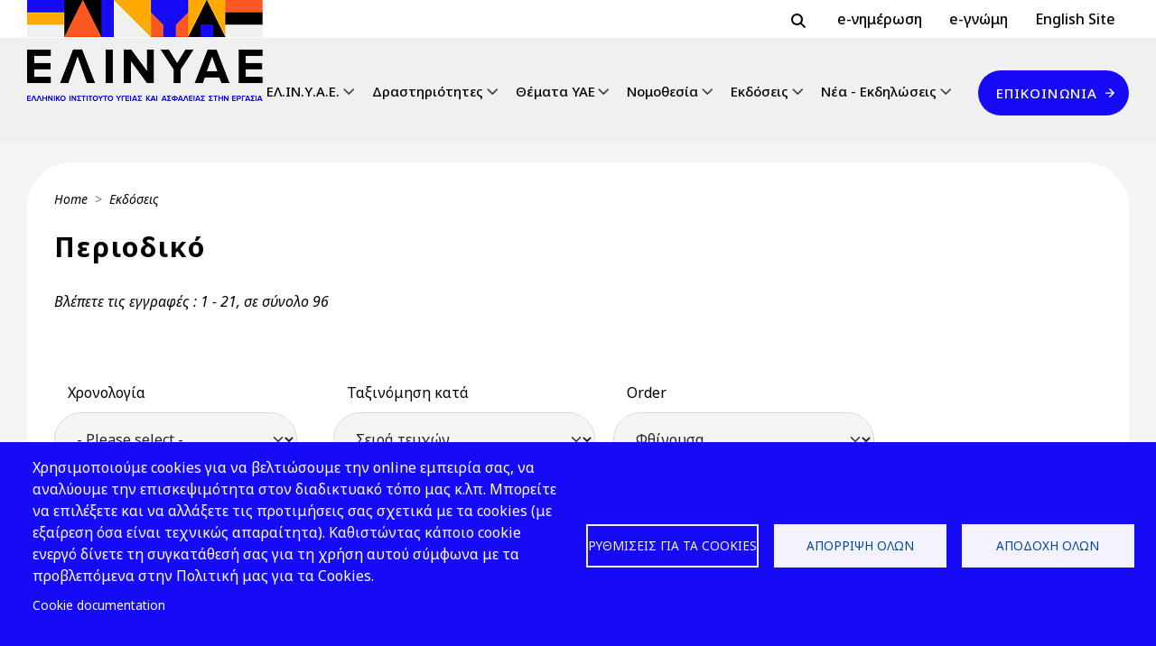

--- FILE ---
content_type: text/html; charset=UTF-8
request_url: https://www.elinyae.gr/ekdoseis/periodiko
body_size: 16132
content:

<!DOCTYPE html>
<html lang="el" dir="ltr" prefix="og: https://ogp.me/ns#" class="h-100">
  <head>
    <meta charset="utf-8" />
<noscript><style>form.antibot * :not(.antibot-message) { display: none !important; }</style>
</noscript><style>#block-cheeseburgermenu, #block-cheeseburgermenutrigger {--cheese-aside-bg-color: rgba( 36, 148, 219, 1);--cheese-aside-text-color: rgba( 255, 255, 255, 1);--cheese-main-bg-color: rgba( 255, 255, 255, 1);--cheese-main-text-color: rgba( 0, 0, 0, 1);--cheese-trigger-color: rgba( 7, 35, 176, 1);--cheese-trigger-bg-color: rgba( 67, 222, 249, 1);--cheese-scrollbar-color: rgba( 180, 245, 253, 1);}</style>
<style>#block-cheeseburgermenu-2, #block-cheeseburgermenutrigger-2 {--cheese-aside-bg-color: rgba( 36, 148, 219, 1);--cheese-aside-text-color: rgba( 255, 255, 255, 1);--cheese-main-bg-color: rgba( 255, 255, 255, 1);--cheese-main-text-color: rgba( 0, 0, 0, 1);--cheese-trigger-color: rgba( 7, 35, 176, 1);--cheese-trigger-bg-color: rgba( 67, 222, 249, 1);--cheese-scrollbar-color: rgba( 180, 245, 253, 1);}</style>
<style>@media all and (min-width: 1200px) {#block-cheeseburgermenutrigger-2{ display:none; }}</style>
<script async src="https://www.googletagmanager.com/gtag/js?id=G-ZHJQ7Z282C"></script>
<script>window.dataLayer = window.dataLayer || [];function gtag(){dataLayer.push(arguments)};gtag("js", new Date());gtag("set", "developer_id.dMDhkMT", true);gtag("config", "G-ZHJQ7Z282C", {"groups":"default","page_placeholder":"PLACEHOLDER_page_location"});</script>
<link rel="canonical" href="https://www.elinyae.gr/ekdoseis/periodiko" />
<meta name="Generator" content="Drupal 10 (https://www.drupal.org); Commerce 2" />
<meta name="MobileOptimized" content="width" />
<meta name="HandheldFriendly" content="true" />
<meta name="viewport" content="width=device-width, initial-scale=1.0" />
<link rel="icon" href="/sites/default/files/favicon.png" type="image/png" />

    <title>Περιοδικό | ΕΛΙΝΥΑΕ</title>
    <style>
    @import url('https://fonts.googleapis.com/css2?family=Noto+Sans:ital,wght@0,100..900;1,100..900&display=swap');
    </style>
    <link rel="stylesheet" media="all" href="/sites/default/files/css/css_US0Xojlh5lhQCtihVyN9ZmwotvfEVtcV0FldmuwI2_w.css?delta=0&amp;language=el&amp;theme=elinyae&amp;include=[base64]" />
<link rel="stylesheet" media="all" href="//use.fontawesome.com/releases/v5.8.2/css/all.css" />
<link rel="stylesheet" media="all" href="//use.fontawesome.com/releases/v5.8.2/css/v4-shims.css" />
<link rel="stylesheet" media="all" href="/sites/default/files/css/css_h1rqQiWPiwmGPriftFOR2_nA_Kpjy919rGiIvy6v_Fg.css?delta=3&amp;language=el&amp;theme=elinyae&amp;include=[base64]" />
<link rel="stylesheet" media="all" href="/sites/default/files/css/css_mVD7I-ILLCMZmnj_J6251SbNTxzeGCZsZgmfXIOuTMg.css?delta=4&amp;language=el&amp;theme=elinyae&amp;include=[base64]" />
<link rel="stylesheet" media="all" href="/sites/default/files/css/css_lpR6vbvNPw2XHJBj5IBtLmfVEwtq95lGxOaC7XP6lWY.css?delta=5&amp;language=el&amp;theme=elinyae&amp;include=[base64]" />

    <script type="application/json" data-drupal-selector="drupal-settings-json">{"path":{"baseUrl":"\/","pathPrefix":"","currentPath":"ekdoseis\/periodiko","currentPathIsAdmin":false,"isFront":false,"currentLanguage":"el"},"pluralDelimiter":"\u0003","suppressDeprecationErrors":true,"google_analytics":{"account":"G-ZHJQ7Z282C","trackOutbound":true,"trackMailto":true,"trackTel":true,"trackDownload":true,"trackDownloadExtensions":"7z|aac|arc|arj|asf|asx|avi|bin|csv|doc(x|m)?|dot(x|m)?|exe|flv|gif|gz|gzip|hqx|jar|jpe?g|js|mp(2|3|4|e?g)|mov(ie)?|msi|msp|pdf|phps|png|ppt(x|m)?|pot(x|m)?|pps(x|m)?|ppam|sld(x|m)?|thmx|qtm?|ra(m|r)?|sea|sit|tar|tgz|torrent|txt|wav|wma|wmv|wpd|xls(x|m|b)?|xlt(x|m)|xlam|xml|z|zip"},"cookies":{"cookiesjsr":{"config":{"cookie":{"name":"cookiesjsr","expires":31536000000,"domain":"","sameSite":"Lax","secure":false},"library":{"libBasePath":"https:\/\/cdn.jsdelivr.net\/gh\/jfeltkamp\/cookiesjsr@1\/dist","libPath":"https:\/\/cdn.jsdelivr.net\/gh\/jfeltkamp\/cookiesjsr@1\/dist\/cookiesjsr.min.js","scrollLimit":0},"callback":{"method":"post","url":"\/cookies\/consent\/callback.json","headers":[]},"interface":{"openSettingsHash":"#editCookieSettings","showDenyAll":true,"denyAllOnLayerClose":false,"settingsAsLink":false,"availableLangs":["el","en"],"defaultLang":"el","groupConsent":false,"cookieDocs":true}},"services":{"functional":{"id":"functional","services":[{"key":"functional","type":"functional","name":"Required functional","info":{"value":"\u003Ctable\u003E\r\n\t\u003Cthead\u003E\r\n\t\t\u003Ctr\u003E\r\n\t\t\t\u003Cth width=\u002215%\u0022\u003ECookie name\u003C\/th\u003E\r\n\t\t\t\u003Cth width=\u002215%\u0022\u003EDefault expiration time\u003C\/th\u003E\r\n\t\t\t\u003Cth\u003EDescription\u003C\/th\u003E\r\n\t\t\u003C\/tr\u003E\r\n\t\u003C\/thead\u003E\r\n\t\u003Ctbody\u003E\r\n\t\t\u003Ctr\u003E\r\n\t\t\t\u003Ctd\u003E\u003Ccode dir=\u0022ltr\u0022 translate=\u0022no\u0022\u003ESSESS\u0026lt;ID\u0026gt;\u003C\/code\u003E\u003C\/td\u003E\r\n\t\t\t\u003Ctd\u003E1 month\u003C\/td\u003E\r\n\t\t\t\u003Ctd\u003EIf you are logged in to this website, a session cookie is required to identify and connect your browser to your user account in the server backend of this website.\u003C\/td\u003E\r\n\t\t\u003C\/tr\u003E\r\n\t\t\u003Ctr\u003E\r\n\t\t\t\u003Ctd\u003E\u003Ccode dir=\u0022ltr\u0022 translate=\u0022no\u0022\u003Ecookiesjsr\u003C\/code\u003E\u003C\/td\u003E\r\n\t\t\t\u003Ctd\u003E1 year\u003C\/td\u003E\r\n\t\t\t\u003Ctd\u003EWhen you visited this website for the first time, you were asked for your permission to use several services (including those from third parties) that require data to be saved in your browser (cookies, local storage). Your decisions about each service (allow, deny) are stored in this cookie and are reused each time you visit this website.\u003C\/td\u003E\r\n\t\t\u003C\/tr\u003E\r\n\t\u003C\/tbody\u003E\r\n\u003C\/table\u003E\r\n","format":"full_html"},"uri":"","needConsent":true}],"weight":1}},"translation":{"_core":{"default_config_hash":"PpB_t3-mnEd5Lckhxc9rfquSMa0CndPslGvJZlcg61E"},"langcode":"el","bannerText":"\u03a7\u03c1\u03b7\u03c3\u03b9\u03bc\u03bf\u03c0\u03bf\u03b9\u03bf\u03cd\u03bc\u03b5 cookies \u03b3\u03b9\u03b1 \u03bd\u03b1 \u03b2\u03b5\u03bb\u03c4\u03b9\u03ce\u03c3\u03bf\u03c5\u03bc\u03b5 \u03c4\u03b7\u03bd online \u03b5\u03bc\u03c0\u03b5\u03b9\u03c1\u03af\u03b1 \u03c3\u03b1\u03c2, \u03bd\u03b1 \u03b1\u03bd\u03b1\u03bb\u03cd\u03bf\u03c5\u03bc\u03b5 \u03c4\u03b7\u03bd \u03b5\u03c0\u03b9\u03c3\u03ba\u03b5\u03c8\u03b9\u03bc\u03cc\u03c4\u03b7\u03c4\u03b1 \u03c3\u03c4\u03bf\u03bd \u03b4\u03b9\u03b1\u03b4\u03b9\u03ba\u03c4\u03c5\u03b1\u03ba\u03cc \u03c4\u03cc\u03c0\u03bf \u03bc\u03b1\u03c2 \u03ba.\u03bb\u03c0. \u039c\u03c0\u03bf\u03c1\u03b5\u03af\u03c4\u03b5 \u03bd\u03b1 \u03b5\u03c0\u03b9\u03bb\u03ad\u03be\u03b5\u03c4\u03b5 \u03ba\u03b1\u03b9 \u03bd\u03b1 \u03b1\u03bb\u03bb\u03ac\u03be\u03b5\u03c4\u03b5 \u03c4\u03b9\u03c2 \u03c0\u03c1\u03bf\u03c4\u03b9\u03bc\u03ae\u03c3\u03b5\u03b9\u03c2 \u03c3\u03b1\u03c2 \u03c3\u03c7\u03b5\u03c4\u03b9\u03ba\u03ac \u03bc\u03b5 \u03c4\u03b1 cookies (\u03bc\u03b5 \u03b5\u03be\u03b1\u03af\u03c1\u03b5\u03c3\u03b7 \u03cc\u03c3\u03b1 \u03b5\u03af\u03bd\u03b1\u03b9 \u03c4\u03b5\u03c7\u03bd\u03b9\u03ba\u03ce\u03c2 \u03b1\u03c0\u03b1\u03c1\u03b1\u03af\u03c4\u03b7\u03c4\u03b1). \u039a\u03b1\u03b8\u03b9\u03c3\u03c4\u03ce\u03bd\u03c4\u03b1\u03c2 \u03ba\u03ac\u03c0\u03bf\u03b9\u03bf cookie \u03b5\u03bd\u03b5\u03c1\u03b3\u03cc \u03b4\u03af\u03bd\u03b5\u03c4\u03b5 \u03c4\u03b7 \u03c3\u03c5\u03b3\u03ba\u03b1\u03c4\u03ac\u03b8\u03b5\u03c3\u03ae \u03c3\u03b1\u03c2 \u03b3\u03b9\u03b1 \u03c4\u03b7 \u03c7\u03c1\u03ae\u03c3\u03b7 \u03b1\u03c5\u03c4\u03bf\u03cd \u03c3\u03cd\u03bc\u03c6\u03c9\u03bd\u03b1 \u03bc\u03b5 \u03c4\u03b1 \u03c0\u03c1\u03bf\u03b2\u03bb\u03b5\u03c0\u03cc\u03bc\u03b5\u03bd\u03b1 \u03c3\u03c4\u03b7\u03bd \u03a0\u03bf\u03bb\u03b9\u03c4\u03b9\u03ba\u03ae \u03bc\u03b1\u03c2 \u03b3\u03b9\u03b1 \u03c4\u03b1 Cookies.","privacyPolicy":"Privacy policy","privacyUri":"","imprint":"Imprint","imprintUri":"","cookieDocs":"Cookie documentation","cookieDocsUri":"\/cookies\/documentation","officialWebsite":"Official website","denyAll":"\u0391\u03c0\u03cc\u03c1\u03c1\u03b9\u03c8\u03b7 \u03cc\u03bb\u03c9\u03bd","alwaysActive":"Always active","settings":"\u03a1\u03c5\u03b8\u03bc\u03af\u03c3\u03b5\u03b9\u03c2 \u03b3\u03b9\u03b1 \u03c4\u03b1 cookies","acceptAll":"\u0391\u03c0\u03bf\u03b4\u03bf\u03c7\u03ae \u038c\u03bb\u03c9\u03bd","requiredCookies":"Required cookies","cookieSettings":"\u03a1\u03c5\u03b8\u03bc\u03af\u03c3\u03b5\u03b9\u03c2 \u03b3\u03b9\u03b1 \u03c4\u03b1 cookies","close":"Close","readMore":"Read more","allowed":"Allowed","denied":"Denied","settingsAllServices":"Settings for all services","saveSettings":"Save","default_langcode":"en","disclaimerText":"All cookie information is subject to change by the service providers. We update this information regularly.","disclaimerTextPosition":"above","processorDetailsLabel":"Processor Company Details","processorLabel":"Company","processorWebsiteUrlLabel":"Company Website","processorPrivacyPolicyUrlLabel":"Company Privacy Policy","processorCookiePolicyUrlLabel":"Company Cookie Policy","processorContactLabel":"Data Protection Contact Details","placeholderAcceptAllText":"Accept All Cookies","functional":{"title":"Functional","details":"Cookies are small text files that are placed by your browser on your device in order to store certain information. Using the information that is stored and returned, a website can recognize that you have previously accessed and visited it using the browser on your end device. We use this information to arrange and display the website optimally in accordance with your preferences. Within this process, only the cookie itself is identified on your device. Personal data is only stored following your express consent or where this is absolutely necessary to enable use the service provided by us and accessed by you."}}},"cookiesTexts":{"_core":{"default_config_hash":"PpB_t3-mnEd5Lckhxc9rfquSMa0CndPslGvJZlcg61E"},"langcode":"el","bannerText":"\u03a7\u03c1\u03b7\u03c3\u03b9\u03bc\u03bf\u03c0\u03bf\u03b9\u03bf\u03cd\u03bc\u03b5 cookies \u03b3\u03b9\u03b1 \u03bd\u03b1 \u03b2\u03b5\u03bb\u03c4\u03b9\u03ce\u03c3\u03bf\u03c5\u03bc\u03b5 \u03c4\u03b7\u03bd online \u03b5\u03bc\u03c0\u03b5\u03b9\u03c1\u03af\u03b1 \u03c3\u03b1\u03c2, \u03bd\u03b1 \u03b1\u03bd\u03b1\u03bb\u03cd\u03bf\u03c5\u03bc\u03b5 \u03c4\u03b7\u03bd \u03b5\u03c0\u03b9\u03c3\u03ba\u03b5\u03c8\u03b9\u03bc\u03cc\u03c4\u03b7\u03c4\u03b1 \u03c3\u03c4\u03bf\u03bd \u03b4\u03b9\u03b1\u03b4\u03b9\u03ba\u03c4\u03c5\u03b1\u03ba\u03cc \u03c4\u03cc\u03c0\u03bf \u03bc\u03b1\u03c2 \u03ba.\u03bb\u03c0. \u039c\u03c0\u03bf\u03c1\u03b5\u03af\u03c4\u03b5 \u03bd\u03b1 \u03b5\u03c0\u03b9\u03bb\u03ad\u03be\u03b5\u03c4\u03b5 \u03ba\u03b1\u03b9 \u03bd\u03b1 \u03b1\u03bb\u03bb\u03ac\u03be\u03b5\u03c4\u03b5 \u03c4\u03b9\u03c2 \u03c0\u03c1\u03bf\u03c4\u03b9\u03bc\u03ae\u03c3\u03b5\u03b9\u03c2 \u03c3\u03b1\u03c2 \u03c3\u03c7\u03b5\u03c4\u03b9\u03ba\u03ac \u03bc\u03b5 \u03c4\u03b1 cookies (\u03bc\u03b5 \u03b5\u03be\u03b1\u03af\u03c1\u03b5\u03c3\u03b7 \u03cc\u03c3\u03b1 \u03b5\u03af\u03bd\u03b1\u03b9 \u03c4\u03b5\u03c7\u03bd\u03b9\u03ba\u03ce\u03c2 \u03b1\u03c0\u03b1\u03c1\u03b1\u03af\u03c4\u03b7\u03c4\u03b1). \u039a\u03b1\u03b8\u03b9\u03c3\u03c4\u03ce\u03bd\u03c4\u03b1\u03c2 \u03ba\u03ac\u03c0\u03bf\u03b9\u03bf cookie \u03b5\u03bd\u03b5\u03c1\u03b3\u03cc \u03b4\u03af\u03bd\u03b5\u03c4\u03b5 \u03c4\u03b7 \u03c3\u03c5\u03b3\u03ba\u03b1\u03c4\u03ac\u03b8\u03b5\u03c3\u03ae \u03c3\u03b1\u03c2 \u03b3\u03b9\u03b1 \u03c4\u03b7 \u03c7\u03c1\u03ae\u03c3\u03b7 \u03b1\u03c5\u03c4\u03bf\u03cd \u03c3\u03cd\u03bc\u03c6\u03c9\u03bd\u03b1 \u03bc\u03b5 \u03c4\u03b1 \u03c0\u03c1\u03bf\u03b2\u03bb\u03b5\u03c0\u03cc\u03bc\u03b5\u03bd\u03b1 \u03c3\u03c4\u03b7\u03bd \u03a0\u03bf\u03bb\u03b9\u03c4\u03b9\u03ba\u03ae \u03bc\u03b1\u03c2 \u03b3\u03b9\u03b1 \u03c4\u03b1 Cookies.","privacyPolicy":"Privacy policy","privacyUri":"","imprint":"Imprint","imprintUri":"","cookieDocs":"Cookie documentation","cookieDocsUri":"\/cookies\/documentation","officialWebsite":"Official website","denyAll":"\u0391\u03c0\u03cc\u03c1\u03c1\u03b9\u03c8\u03b7 \u03cc\u03bb\u03c9\u03bd","alwaysActive":"Always active","settings":"\u03a1\u03c5\u03b8\u03bc\u03af\u03c3\u03b5\u03b9\u03c2 \u03b3\u03b9\u03b1 \u03c4\u03b1 cookies","acceptAll":"\u0391\u03c0\u03bf\u03b4\u03bf\u03c7\u03ae \u038c\u03bb\u03c9\u03bd","requiredCookies":"Required cookies","cookieSettings":"\u03a1\u03c5\u03b8\u03bc\u03af\u03c3\u03b5\u03b9\u03c2 \u03b3\u03b9\u03b1 \u03c4\u03b1 cookies","close":"Close","readMore":"Read more","allowed":"Allowed","denied":"Denied","settingsAllServices":"Settings for all services","saveSettings":"Save","default_langcode":"en","disclaimerText":"All cookie information is subject to change by the service providers. We update this information regularly.","disclaimerTextPosition":"above","processorDetailsLabel":"Processor Company Details","processorLabel":"Company","processorWebsiteUrlLabel":"Company Website","processorPrivacyPolicyUrlLabel":"Company Privacy Policy","processorCookiePolicyUrlLabel":"Company Cookie Policy","processorContactLabel":"Data Protection Contact Details","placeholderAcceptAllText":"Accept All Cookies"},"services":{"functional":{"uuid":"3cf0cbf5-0d39-4220-8d3b-d4a3abecc660","langcode":"el","status":true,"dependencies":[],"_core":{"default_config_hash":"N-O3629vb-jExOxfM0FYcfPzEu6QVzgWHMm06jMERLg"},"id":"functional","label":"Required functional","group":"functional","info":{"value":"\u003Ctable\u003E\r\n\t\u003Cthead\u003E\r\n\t\t\u003Ctr\u003E\r\n\t\t\t\u003Cth width=\u002215%\u0022\u003ECookie name\u003C\/th\u003E\r\n\t\t\t\u003Cth width=\u002215%\u0022\u003EDefault expiration time\u003C\/th\u003E\r\n\t\t\t\u003Cth\u003EDescription\u003C\/th\u003E\r\n\t\t\u003C\/tr\u003E\r\n\t\u003C\/thead\u003E\r\n\t\u003Ctbody\u003E\r\n\t\t\u003Ctr\u003E\r\n\t\t\t\u003Ctd\u003E\u003Ccode dir=\u0022ltr\u0022 translate=\u0022no\u0022\u003ESSESS\u0026lt;ID\u0026gt;\u003C\/code\u003E\u003C\/td\u003E\r\n\t\t\t\u003Ctd\u003E1 month\u003C\/td\u003E\r\n\t\t\t\u003Ctd\u003EIf you are logged in to this website, a session cookie is required to identify and connect your browser to your user account in the server backend of this website.\u003C\/td\u003E\r\n\t\t\u003C\/tr\u003E\r\n\t\t\u003Ctr\u003E\r\n\t\t\t\u003Ctd\u003E\u003Ccode dir=\u0022ltr\u0022 translate=\u0022no\u0022\u003Ecookiesjsr\u003C\/code\u003E\u003C\/td\u003E\r\n\t\t\t\u003Ctd\u003E1 year\u003C\/td\u003E\r\n\t\t\t\u003Ctd\u003EWhen you visited this website for the first time, you were asked for your permission to use several services (including those from third parties) that require data to be saved in your browser (cookies, local storage). Your decisions about each service (allow, deny) are stored in this cookie and are reused each time you visit this website.\u003C\/td\u003E\r\n\t\t\u003C\/tr\u003E\r\n\t\u003C\/tbody\u003E\r\n\u003C\/table\u003E\r\n","format":"full_html"},"consentRequired":true,"purpose":"Essential functional cookies to provide general functionality","processor":"","processorContact":"","processorUrl":"","processorPrivacyPolicyUrl":"","processorCookiePolicyUrl":"","placeholderMainText":"This content is blocked because required functional cookies have not been accepted.","placeholderAcceptText":"Only accept required functional cookies"}},"groups":{"functional":{"uuid":"7da08097-8eb8-4252-ae99-bbfd3debc3f1","langcode":"el","status":true,"dependencies":[],"_core":{"default_config_hash":"aHm4Q63Ge97tcktTa_qmUqJMir45iyGY2lEvvqPW68g"},"id":"functional","label":"Functional","weight":1,"title":"Functional","details":"Cookies are small text files that are placed by your browser on your device in order to store certain information. Using the information that is stored and returned, a website can recognize that you have previously accessed and visited it using the browser on your end device. We use this information to arrange and display the website optimally in accordance with your preferences. Within this process, only the cookie itself is identified on your device. Personal data is only stored following your express consent or where this is absolutely necessary to enable use the service provided by us and accessed by you."},"marketing":{"uuid":"1291b9e0-c2b4-4331-b1b3-d4650b95fbd3","langcode":"el","status":true,"dependencies":[],"_core":{"default_config_hash":"JkP6try0AxX_f4RpFEletep5NHSlVB1BbGw0snW4MO8"},"id":"marketing","label":"Marketing","weight":20,"title":"Marketing","details":"Customer communication and marketing tools."},"performance":{"uuid":"ce6e44e4-41ff-4d1e-8516-626b13555bc1","langcode":"el","status":true,"dependencies":[],"_core":{"default_config_hash":"Jv3uIJviBj7D282Qu1ZpEQwuOEb3lCcDvx-XVHeOJpw"},"id":"performance","label":"Performance","weight":30,"title":"Performance Cookies","details":"Performance cookies collect aggregated information about how our website is used. The purpose of this is to improve its attractiveness, content and functionality. These cookies help us to determine whether, how often and for how long particular sub-pages of our website are accessed and which content users are particularly interested in. Search terms, country, region and (where applicable) the city from which the website is accessed are also recorded, as is the proportion of mobile devices that are used to access the website. We use this information to compile statistical reports that help us tailor the content of our website to your needs and optimize our offer."},"social":{"uuid":"94956af4-7262-4c38-996b-615abc98d84a","langcode":"el","status":true,"dependencies":[],"_core":{"default_config_hash":"w9uS0Ktbh58ffWxW1ue_MKgB_he6iZPMx2Pc6tN4K4o"},"id":"social","label":"Social Plugins","weight":20,"title":"Social Plugins","details":"Social media widgets provide additional content originally published on third party platforms."},"tracking":{"uuid":"0ede1043-e67e-496b-a82b-f85f34c621ed","langcode":"el","status":true,"dependencies":[],"_core":{"default_config_hash":"_gYDe3qoEc6L5uYR6zhu5V-3ARLlyis9gl1diq7Tnf4"},"id":"tracking","label":"Tracking","weight":10,"title":"Tracking cookies","details":"Marketing cookies come from external advertising companies (\u0022third-party cookies\u0022) and are used to collect information about the websites visited by the user. The purpose of this is to create and display target group-oriented content and advertising for the user."},"video":{"uuid":"e0aa1f86-73a3-4f1a-9185-a67bbb3f4f08","langcode":"el","status":true,"dependencies":[],"_core":{"default_config_hash":"w1WnCmP2Xfgx24xbx5u9T27XLF_ZFw5R0MlO-eDDPpQ"},"id":"video","label":"Videos","weight":40,"title":"Video","details":"Video sharing services help to add rich media on the site and increase its visibility."}}},"ajaxTrustedUrl":{"\/ekdoseis\/periodiko":true,"\/elinyae-search-page":true},"cshs":{"edit-tid":{"labels":[],"noneLabel":"- Please select -","noneValue":"All","noFirstLevelNone":false}},"user":{"uid":0,"permissionsHash":"b7a14f2e7864a2a909b71da3056f22475cb7a1d67169a5f2c9a04ee08541717d"}}</script>
<script src="/sites/default/files/js/js_HLXEcwDU12MFF9Po4sqQxky7rzDAlf6AYJijRAuRvGM.js?scope=header&amp;delta=0&amp;language=el&amp;theme=elinyae&amp;include=eJxljksOwjAMRC-Uz4rzRE46pCkmrmJXIrcnCyQk2MznLUaTYYaR8DpFsaV741U1VnQMYpdFTG3QeYvf6A_1TAY1V3ZAka9R18gT_Yp_JBzqisijQePHDx2hbN0V3RdbEjIpHLj1SYiVJRN7tblAdVWkMhJ14mmtrHM_4A2qmkz4"></script>
<script src="/modules/contrib/cookies/js/cookiesjsr.conf.js?v=10.5.3" defer></script>

  </head>
  <body class="path-ekdoseis   d-flex flex-column h-100">
        <a href="#main-content" class="visually-hidden focusable skip-link">
      Skip to main content
    </a>
    
      <div class="dialog-off-canvas-main-canvas d-flex flex-column h-100" data-off-canvas-main-canvas>
    

<header>
    <div class="region region-header">
    <div class="views-exposed-form block block-views block-views-exposed-filter-blocksearch-api-page-1" data-drupal-selector="views-exposed-form-search-api-page-1" id="block-exposedformsearch-apipage-1">
  
    
      <form data-block="header" action="/elinyae-search-page" method="get" id="views-exposed-form-search-api-page-1" accept-charset="UTF-8">
  <div class="form--inline clearfix">
  <div class="js-form-item form-item js-form-type-textfield form-type-textfield js-form-item-search-api-fulltext form-item-search-api-fulltext form-no-label">
        
  <input data-drupal-selector="edit-search-api-fulltext" type="text" id="edit-search-api-fulltext" name="search_api_fulltext" value="" size="30" maxlength="128" class="form-text form-control" />


        </div>
<div data-drupal-selector="edit-actions" class="form-actions js-form-wrapper form-wrapper" id="edit-actions--2">
    <input data-drupal-selector="edit-submit-search-api" type="submit" id="edit-submit-search-api" value="Αναζήτηση" class="button js-form-submit form-submit btn btn-primary" />

</div>

</div>

</form>

  </div>
<nav role="navigation" aria-labelledby="block-headertop2-menu" id="block-headertop2" class="block block-menu navigation menu--header-top-2">
            
  <h5 class="visually-hidden" id="block-headertop2-menu">Header Top 2</h5>
  

        

              <ul data-block="header" class="menu">
                          <li class="menu-item"
                      >
        <a href="/e-nimerosi" data-drupal-link-system-path="node/49011">e-νημέρωση</a>
              </li>
                      <li class="menu-item"
                      >
        <a href="/e-gnomi" data-drupal-link-system-path="node/49012">e-γνώμη</a>
              </li>
        </ul>
  

  </nav>
<nav role="navigation" aria-labelledby="block-headertop-menu" id="block-headertop" class="block block-menu navigation menu--header-top">
            
  <h5 class="visually-hidden" id="block-headertop-menu">Header Top</h5>
  

        

              <ul data-block="header" class="menu">
                          <li class="menu-item"
                      >
        <a href="https://www.elinyae.gr/en">English Site</a>
              </li>
        </ul>
  

  </nav>

  </div>


    <nav class="navbar navbar-expand-lg   ">
    <div class="container d-flex">
        <div class="region region-nav-branding">
    <div id="block-elinyae-branding" class="block block-system block-system-branding-block">
  
    
  <div class="navbar-brand d-flex align-items-center">

    <a href="/" title="Home" rel="home" class="site-logo d-block">
          <img src="/sites/default/files/Elinyae_logo_n%201.png" alt="Home" fetchpriority="high" />
      </a>
  
  <div>
    
      </div>
</div>
</div>

  </div>


      <button class="navbar-toggler collapsed" type="button" data-bs-toggle="collapse"
              data-bs-target="#navbarSupportedContent" aria-controls="navbarSupportedContent"
              aria-expanded="false" aria-label="Toggle navigation">
        <span class="navbar-toggler-icon"></span>
      </button>

      <div class="collapse navbar-collapse justify-content-md-end flex-wrap" id="navbarSupportedContent">
          <div class="region region-nav-main">
    <nav role="navigation" aria-labelledby="block-elinyae-main-navigation-menu" id="block-elinyae-main-navigation" class="block block-menu navigation menu--main">
            
  <h5 class="visually-hidden" id="block-elinyae-main-navigation-menu">Main navigation</h5>
  

        
              <ul data-block="nav_main" class="navbar-nav">
              <li class="nav-item dropdown">
                  <a href="/apostoli-stohos" class="nav-link dropdown-toggle" data-bs-toggle="dropdown" aria-expanded="false" data-drupal-link-system-path="node/49032">ΕΛ.ΙΝ.Υ.Α.Ε.</a>
                        <ul class="dropdown-menu">
              <li class="nav-item dropdown-submenu">
                  <a href="/apostoli-stohos" class="dropdown-item" data-drupal-link-system-path="node/49032">Αποστολή-Στόχος</a>
              </li>
          <li class="nav-item dropdown-submenu">
                  <a href="/istoriko-0" class="dropdown-item" data-drupal-link-system-path="node/75588">Ιστορικό</a>
              </li>
          <li class="nav-item dropdown-submenu">
                  <a href="/domi" class="dropdown-item" data-drupal-link-system-path="node/75589">Δομή</a>
              </li>
          <li class="nav-item dropdown-submenu">
                  <a href="/apologismoi-katastatiko" class="dropdown-item" data-drupal-link-system-path="node/75592">Απολογισμοί - Καταστατικό</a>
              </li>
          <li class="nav-item dropdown-submenu">
                  <a href="/dioikitiko-symboylio" class="dropdown-item" data-drupal-link-system-path="node/75590">Διοικητικό Συμβούλιο</a>
              </li>
        </ul>
  
              </li>
          <li class="nav-item dropdown">
                  <a href="/ekpaideysi-katartisi" class="nav-link dropdown-toggle" data-bs-toggle="dropdown" aria-expanded="false" data-drupal-link-system-path="node/61592">Δραστηριότητες</a>
                        <ul class="dropdown-menu">
              <li class="nav-item dropdown dropdown-submenu">
                  <a href="/ekpaideysi-katartisi" class="dropdown-item dropdown-toggle" data-bs-toggle="dropdown" aria-expanded="false" data-drupal-link-system-path="node/61592">Κατάρτιση - Εκπαίδευση</a>
                        <ul class="dropdown-menu">
              <li class="nav-item dropdown-submenu">
                  <a href="/programmata-katartisis" class="dropdown-item" data-drupal-link-system-path="programmata-katartisis">Προγράμματα κατάρτισης</a>
              </li>
          <li class="nav-item dropdown-submenu">
                  <a href="/e-seminaria" class="dropdown-item" data-drupal-link-system-path="e-seminaria">Ασύγχρονη εκπαίδευση</a>
              </li>
          <li class="nav-item dropdown-submenu">
                  <a href="/prosehi-programmata" class="dropdown-item" data-drupal-link-system-path="prosehi-programmata">Προσεχή</a>
              </li>
        </ul>
  
              </li>
          <li class="nav-item dropdown dropdown-submenu">
                  <a href="/erevna-meletes" class="dropdown-item dropdown-toggle" data-bs-toggle="dropdown" aria-expanded="false" data-drupal-link-system-path="node/61703">Έρευνες - Μελέτες - Προγράμματα</a>
                        <ul class="dropdown-menu">
              <li class="nav-item dropdown-submenu">
                  <a href="/etisia-ereyna" class="dropdown-item" data-drupal-link-system-path="etisia-ereyna">Ετήσια Έρευνα</a>
              </li>
          <li class="nav-item dropdown-submenu">
                  <a href="/meletes" class="dropdown-item" data-drupal-link-system-path="meletes">Έρευνες - Μελέτες</a>
              </li>
          <li class="nav-item dropdown-submenu">
                  <a href="/programmata" class="dropdown-item" data-drupal-link-system-path="programmata">Προγράμματα</a>
              </li>
        </ul>
  
              </li>
          <li class="nav-item dropdown dropdown-submenu">
                  <a href="/metriseis-analyseis-prosdiorismoi-0" class="dropdown-item dropdown-toggle" data-bs-toggle="dropdown" aria-expanded="false" data-drupal-link-system-path="node/49041">Μετρήσεις - Αναλύσεις - Προσδιορισμοί</a>
                        <ul class="dropdown-menu">
              <li class="nav-item dropdown-submenu">
                  <a href="/pinakas-metriseon-analyseon-prosdiorismon" class="dropdown-item" data-drupal-link-system-path="node/49042">Πίνακας Μετρήσεων, Αναλύσεων &amp; Προσδιορισμών</a>
              </li>
          <li class="nav-item dropdown-submenu">
                  <a href="/dilosi-empisteytikotitas" class="dropdown-item" data-drupal-link-system-path="node/49040">Δήλωση εμπιστευτικότητας</a>
              </li>
        </ul>
  
              </li>
          <li class="nav-item dropdown dropdown-submenu">
                  <a href="/tekmiriosi-pliroforisi" class="dropdown-item dropdown-toggle" data-bs-toggle="dropdown" aria-expanded="false" data-drupal-link-system-path="node/61704">Τεκμηρίωση - Πληροφόρηση</a>
                        <ul class="dropdown-menu">
              <li class="nav-item dropdown dropdown-submenu">
                  <a href="/bibliothiki" class="dropdown-item dropdown-toggle" data-bs-toggle="dropdown" aria-expanded="false" data-drupal-link-system-path="node/39091">Βιβλιοθήκη</a>
                        <ul class="dropdown-menu">
              <li class="nav-item dropdown-submenu">
                  <a href="https://elinyae.openabekt.gr/" class="dropdown-item">Κατάλογος βιβλιοθήκης</a>
              </li>
          <li class="nav-item dropdown-submenu">
                  <a href="/thematika-vivliografika-deltia" class="dropdown-item" data-drupal-link-system-path="thematika-vivliografika-deltia">Θεματικά βιβλιογραφικά δελτία</a>
              </li>
          <li class="nav-item dropdown-submenu">
                  <a href="/bibliothikes-triton" class="dropdown-item" data-drupal-link-system-path="node/39157">Βιβλιοθήκες Τρίτων</a>
              </li>
        </ul>
  
              </li>
          <li class="nav-item dropdown-submenu">
                  <a href="/ilektroniko-lexiko" class="dropdown-item" data-drupal-link-system-path="ilektroniko-lexiko">Ηλεκτρονικό λεξικό</a>
              </li>
          <li class="nav-item dropdown-submenu">
                  <a href="/orismoi" class="dropdown-item" data-drupal-link-system-path="orismoi">Ορισμοί</a>
              </li>
          <li class="nav-item dropdown-submenu">
                  <a href="/epilegmenoi-syndesmoi-links" class="dropdown-item" data-drupal-link-system-path="node/39223">Σύνδεσμοι (links)</a>
              </li>
        </ul>
  
              </li>
          <li class="nav-item dropdown-submenu">
                  <a href="/womennetwork" class="dropdown-item" data-drupal-link-system-path="node/74058">Δίκτυο Ενδυνάμωσης Γυναικών</a>
              </li>
        </ul>
  
              </li>
          <li class="nav-item dropdown">
                  <a href="/themata-yae" class="nav-link dropdown-toggle" data-bs-toggle="dropdown" aria-expanded="false" data-drupal-link-system-path="themata-yae">Θέματα ΥΑΕ</a>
                        <ul class="dropdown-menu">
              <li class="nav-item dropdown-submenu">
                  <a href="/themata-yae/amiantos" class="dropdown-item" data-drupal-link-system-path="node/75008">Αμίαντος</a>
              </li>
          <li class="nav-item dropdown-submenu">
                  <a href="/themata-yae/aktinobolia" class="dropdown-item" data-drupal-link-system-path="node/73492">Ακτινοβολία</a>
              </li>
          <li class="nav-item dropdown-submenu">
                  <a href="/themata-yae/bame" class="dropdown-item" data-drupal-link-system-path="node/73112">ΒΑΜΕ-Οδηγία SEVESO</a>
              </li>
          <li class="nav-item dropdown-submenu">
                  <a href="/themata-yae/bia-kai-parenohlisi-ston-kosmo-tis-ergasias" class="dropdown-item" data-drupal-link-system-path="node/74568">Βία και παρενόχληση</a>
              </li>
          <li class="nav-item dropdown-submenu">
                  <a href="/themata-yae/biologikoi-paragontes-0" class="dropdown-item" data-drupal-link-system-path="node/73151">Βιολογικοί παράγοντες</a>
              </li>
          <li class="nav-item dropdown-submenu">
                  <a href="/themata-yae/doniseis" class="dropdown-item" data-drupal-link-system-path="node/73528">Δονήσεις</a>
              </li>
          <li class="nav-item dropdown-submenu">
                  <a href="/themata-yae/ektimisi-epaggelmatikoy-kindynoy" class="dropdown-item" data-drupal-link-system-path="node/73109">Εκτίμηση επαγγελματικού κινδύνου</a>
              </li>
          <li class="nav-item dropdown-submenu">
                  <a href="/themata-yae/epaggelmatikes-astheneies" class="dropdown-item" data-drupal-link-system-path="node/74049">Επαγγελματικές ασθένειες</a>
              </li>
          <li class="nav-item dropdown-submenu">
                  <a href="/themata-yae/ergasia-se-ypsos" class="dropdown-item" data-drupal-link-system-path="node/73243">Εργασία σε ύψος</a>
              </li>
          <li class="nav-item dropdown-submenu">
                  <a href="/themata-yae/ergatika-atyhimata" class="dropdown-item" data-drupal-link-system-path="node/74108">Εργατικά ατυχήματα</a>
              </li>
          <li class="nav-item dropdown-submenu">
                  <a href="/themata-yae/ergonomia" class="dropdown-item" data-drupal-link-system-path="node/74010">Εργονομία</a>
              </li>
          <li class="nav-item dropdown-submenu">
                  <a href="/themata-yae/ilektrismos" class="dropdown-item" data-drupal-link-system-path="node/73091">Ηλεκτρισμός</a>
              </li>
          <li class="nav-item dropdown-submenu">
                  <a href="/themata-yae/thermiki-kataponisi" class="dropdown-item" data-drupal-link-system-path="node/73242">Θερμική καταπόνηση</a>
              </li>
          <li class="nav-item dropdown-submenu">
                  <a href="/themata-yae/thorybos-0" class="dropdown-item" data-drupal-link-system-path="node/73241">Θόρυβος</a>
              </li>
          <li class="nav-item dropdown-submenu">
                  <a href="/themata-yae/mesa-atomikis-prostasias" class="dropdown-item" data-drupal-link-system-path="node/73144">Μέσα ατομικής προστασίας</a>
              </li>
          <li class="nav-item dropdown-submenu">
                  <a href="/themata-yae/periorismenoi-horoi" class="dropdown-item" data-drupal-link-system-path="node/73669">Περιορισμένοι χώροι</a>
              </li>
          <li class="nav-item dropdown-submenu">
                  <a href="/themata-yae/pyroprostasia" class="dropdown-item" data-drupal-link-system-path="node/73096">Πυροπροστασία</a>
              </li>
          <li class="nav-item dropdown-submenu">
                  <a href="/themata-yae/fysikes-katastrofes" class="dropdown-item" data-drupal-link-system-path="node/74837">Φυσικές καταστροφές</a>
              </li>
          <li class="nav-item dropdown-submenu">
                  <a href="/themata-yae/himikes-oysies" class="dropdown-item" data-drupal-link-system-path="node/73046">Χημικές ουσίες</a>
              </li>
          <li class="nav-item dropdown-submenu">
                  <a href="/themata-yae/koronoios" class="dropdown-item" data-drupal-link-system-path="node/73001">Covid-19</a>
              </li>
        </ul>
  
              </li>
          <li class="nav-item dropdown">
                  <a href="/nomothesia-0" class="nav-link dropdown-toggle" data-bs-toggle="dropdown" aria-expanded="false" data-drupal-link-system-path="node/73834">Νομοθεσία</a>
                        <ul class="dropdown-menu">
              <li class="nav-item dropdown-submenu">
                  <a href="/ethniki-nomothesia" class="dropdown-item" data-drupal-link-system-path="ethniki-nomothesia">Εθνική Νομοθεσία</a>
              </li>
          <li class="nav-item dropdown-submenu">
                  <a href="/eyropaikoi-kanonismoi" class="dropdown-item" data-drupal-link-system-path="node/49034">Ευρωπαϊκοί Κανονισμοί</a>
              </li>
          <li class="nav-item dropdown-submenu">
                  <a href="/diethneis-symvaseis" class="dropdown-item" data-drupal-link-system-path="diethneis-symvaseis">Διεθνείς συμβάσεις</a>
              </li>
          <li class="nav-item dropdown-submenu">
                  <a href="/nomologia" class="dropdown-item" data-drupal-link-system-path="nomologia">Νομολογία</a>
              </li>
        </ul>
  
              </li>
          <li class="nav-item dropdown">
                  <a href="/ekdoseis" class="nav-link dropdown-toggle" data-bs-toggle="dropdown" aria-expanded="false" data-drupal-link-system-path="node/73835">Εκδόσεις</a>
                        <ul class="dropdown-menu">
              <li class="nav-item dropdown-submenu">
                  <a href="/video" class="dropdown-item" data-drupal-link-system-path="video">Videos</a>
              </li>
          <li class="nav-item dropdown-submenu">
                  <a href="/meletes-biblia-filladia" class="dropdown-item" data-drupal-link-system-path="meletes-biblia-filladia">Μελέτες – Βιβλία – Φυλλάδια</a>
              </li>
          <li class="nav-item dropdown-submenu">
                  <a href="/ekdoseis/periodiko" class="dropdown-item is-active" data-drupal-link-system-path="ekdoseis/periodiko" aria-current="page">Περιοδικό</a>
              </li>
          <li class="nav-item dropdown-submenu">
                  <a href="/ekdoseis/e-diseogramma" class="dropdown-item" data-drupal-link-system-path="ekdoseis/e-diseogramma">e-δησεόγραμμα</a>
              </li>
        </ul>
  
              </li>
          <li class="nav-item dropdown">
                  <a href="/nea-ekdiloseis" class="nav-link dropdown-toggle" data-bs-toggle="dropdown" aria-expanded="false" data-drupal-link-system-path="node/73836">Νέα - Εκδηλώσεις</a>
                        <ul class="dropdown-menu">
              <li class="nav-item dropdown-submenu">
                  <a href="/ekdhloseis" class="dropdown-item" data-drupal-link-system-path="ekdhloseis">Εκδηλώσεις</a>
              </li>
          <li class="nav-item dropdown-submenu">
                  <a href="/news" class="dropdown-item" data-drupal-link-system-path="news">Νέα</a>
              </li>
          <li class="nav-item dropdown-submenu">
                  <a href="/synedria" class="dropdown-item" data-drupal-link-system-path="synedria">Συνέδρια</a>
              </li>
          <li class="nav-item dropdown dropdown-submenu">
                  <span class="dropdown-item dropdown-toggle" data-bs-toggle="dropdown" aria-expanded="false">Παγκόσμια Ημέρα ΑΥΕ</span>
                        <ul class="dropdown-menu">
              <li class="nav-item dropdown-submenu">
                  <a href="/pagkosmia-imera-aye-2025" class="dropdown-item" data-drupal-link-system-path="node/75510">2025</a>
              </li>
          <li class="nav-item dropdown-submenu">
                  <a href="/pagkosmia-imera-aye-2024" class="dropdown-item" data-drupal-link-system-path="node/75003">2024</a>
              </li>
          <li class="nav-item dropdown-submenu">
                  <a href="/pagkosmia-imera-aye-2023" class="dropdown-item" data-drupal-link-system-path="node/74632">2023</a>
              </li>
          <li class="nav-item dropdown-submenu">
                  <a href="/pagkosmia-imera-aye-2022" class="dropdown-item" data-drupal-link-system-path="node/74172">2022</a>
              </li>
          <li class="nav-item dropdown-submenu">
                  <a href="/pagkosmia-imera-aye-2021" class="dropdown-item" data-drupal-link-system-path="node/73415">2021</a>
              </li>
          <li class="nav-item dropdown-submenu">
                  <a href="/pagkosmia-imera-aye-2020" class="dropdown-item" data-drupal-link-system-path="node/66727">2020</a>
              </li>
          <li class="nav-item dropdown-submenu">
                  <a href="/pagkosmia-imera-aye-2019" class="dropdown-item" data-drupal-link-system-path="node/49037">2019</a>
              </li>
          <li class="nav-item dropdown-submenu">
                  <a href="/pagkosmies-imeres-aye-2006-2016" class="dropdown-item" data-drupal-link-system-path="node/61737">2006-2018</a>
              </li>
        </ul>
  
              </li>
          <li class="nav-item dropdown-submenu">
                  <a href="/e-nimerosi" class="dropdown-item" data-drupal-link-system-path="node/49011">e-νημέρωση</a>
              </li>
        </ul>
  
              </li>
        </ul>
  


  </nav>
<div style="display: none;" class="block-cheeseburgermenu-container block-cheeseburgermenu-container--without-navigation block block-cheeseburger-menu" id="block-cheeseburgermenu">
  
    
      
<div class="cheeseburger-menu__main-navigation-area">
			<div class="cheeseburger-menu__side-trigger" data-cheeseburger-close="true"><?xml version="1.0" encoding="utf-8"?>
<!-- Generator: Adobe Illustrator 19.1.0, SVG Export Plug-In . SVG Version: 6.00 Build 0)  -->
<svg version="1.1" xmlns="http://www.w3.org/2000/svg" xmlns:xlink="http://www.w3.org/1999/xlink" x="0px" y="0px" width="24px"
	 height="24px" viewBox="0 0 24 24" enable-background="new 0 0 24 24" xml:space="preserve">
<g id="Bounding_Boxes">
	<path fill="none" d="M0,0h24v24H0V0z"/>
</g>
<g id="Rounded">
	<path d="M18.3,5.71L18.3,5.71c-0.39-0.39-1.02-0.39-1.41,0L12,10.59L7.11,5.7c-0.39-0.39-1.02-0.39-1.41,0l0,0
		c-0.39,0.39-0.39,1.02,0,1.41L10.59,12L5.7,16.89c-0.39,0.39-0.39,1.02,0,1.41h0c0.39,0.39,1.02,0.39,1.41,0L12,13.41l4.89,4.89
		c0.39,0.39,1.02,0.39,1.41,0l0,0c0.39-0.39,0.39-1.02,0-1.41L13.41,12l4.89-4.89C18.68,6.73,18.68,6.09,18.3,5.71z"/>
</g>
</svg>
</div>
	
	<div class="views-exposed-form bef-exposed-form block" id="block-global-search-form">
		<form action="/elinyae-search-page" method="get" accept-charset="UTF-8">
			<div class="form--inline clearfix">
				<div class="js-form-item form-item js-form-type-textfield form-type-textfield js-form-item-keyword form-item-keyword">
					<input placeholder="Αναζήτηση" type="text" id="edit-keyword-mobile" name="keyword" value="" size="30" maxlength="128" class="form-text form-control">
				</div>
				<div  class="form-actions js-form-wrapper form-wrapper" id="edit-actions-mobile">
					<input type="submit" id="edit-submit-global-search" value="Εφαρμογή" class="button js-form-submit form-submit btn btn-primary">
				</div>
			</div>
		</form>
	</div>



			<div  data-cheeseburger-id="menu-main" >
						<ul
				class="cheeseburger-menu__mainmenu">
															<li  class="menu-link cheeseburger-menu__item main__item cheeseburger-parent">
									<span class="cheeseburger-menu__item-label" data-cheeseburger-parent-trigger>
					<span>ΕΛ.ΙΝ.Υ.Α.Ε.</span>
				</span>
					
					<span class="cheeseburger-menu__submenu-trigger" data-cheeseburger-parent-trigger><div class="cheeseburger-menu__submenu-trigger-icon dropdown"></div></span>
			<ul class="cheeseburger-menu__submenu">
											<li  class="menu-link cheeseburger-menu__item main__item">
					<a class="cheeseburger-menu__item-label" href="/apostoli-stohos">
				<span>Αποστολή-Στόχος</span>
			</a>
		
			</li>

											<li  class="menu-link cheeseburger-menu__item main__item">
					<a class="cheeseburger-menu__item-label" href="/istoriko-0">
				<span>Ιστορικό</span>
			</a>
		
			</li>

											<li  class="menu-link cheeseburger-menu__item main__item">
					<a class="cheeseburger-menu__item-label" href="/domi">
				<span>Δομή</span>
			</a>
		
			</li>

											<li  class="menu-link cheeseburger-menu__item main__item">
					<a class="cheeseburger-menu__item-label" href="/apologismoi-katastatiko">
				<span>Απολογισμοί - Καταστατικό</span>
			</a>
		
			</li>

											<li  class="menu-link cheeseburger-menu__item main__item">
					<a class="cheeseburger-menu__item-label" href="/dioikitiko-symboylio">
				<span>Διοικητικό Συμβούλιο</span>
			</a>
		
			</li>

							</ul>
			</li>

											<li  class="menu-link cheeseburger-menu__item main__item cheeseburger-parent">
									<span class="cheeseburger-menu__item-label" data-cheeseburger-parent-trigger>
					<span>Δραστηριότητες</span>
				</span>
					
					<span class="cheeseburger-menu__submenu-trigger" data-cheeseburger-parent-trigger><div class="cheeseburger-menu__submenu-trigger-icon dropdown"></div></span>
			<ul class="cheeseburger-menu__submenu">
											<li  class="menu-link cheeseburger-menu__item main__item cheeseburger-parent">
									<span class="cheeseburger-menu__item-label" data-cheeseburger-parent-trigger>
					<span>Κατάρτιση - Εκπαίδευση</span>
				</span>
					
					<span class="cheeseburger-menu__submenu-trigger" data-cheeseburger-parent-trigger><div class="cheeseburger-menu__submenu-trigger-icon dropdown"></div></span>
			<ul class="cheeseburger-menu__submenu">
											<li  class="menu-link cheeseburger-menu__item main__item">
					<a class="cheeseburger-menu__item-label" href="/programmata-katartisis">
				<span>Προγράμματα κατάρτισης</span>
			</a>
		
			</li>

											<li  class="menu-link cheeseburger-menu__item main__item">
					<a class="cheeseburger-menu__item-label" href="/e-seminaria">
				<span>Ασύγχρονη εκπαίδευση</span>
			</a>
		
			</li>

											<li  class="menu-link cheeseburger-menu__item main__item">
					<a class="cheeseburger-menu__item-label" href="/prosehi-programmata">
				<span>Προσεχή</span>
			</a>
		
			</li>

							</ul>
			</li>

											<li  class="menu-link cheeseburger-menu__item main__item cheeseburger-parent">
									<span class="cheeseburger-menu__item-label" data-cheeseburger-parent-trigger>
					<span>Έρευνες - Μελέτες - Προγράμματα</span>
				</span>
					
					<span class="cheeseburger-menu__submenu-trigger" data-cheeseburger-parent-trigger><div class="cheeseburger-menu__submenu-trigger-icon dropdown"></div></span>
			<ul class="cheeseburger-menu__submenu">
											<li  class="menu-link cheeseburger-menu__item main__item">
					<a class="cheeseburger-menu__item-label" href="/etisia-ereyna">
				<span>Ετήσια Έρευνα</span>
			</a>
		
			</li>

											<li  class="menu-link cheeseburger-menu__item main__item">
					<a class="cheeseburger-menu__item-label" href="/meletes">
				<span>Έρευνες - Μελέτες</span>
			</a>
		
			</li>

											<li  class="menu-link cheeseburger-menu__item main__item">
					<a class="cheeseburger-menu__item-label" href="/programmata">
				<span>Προγράμματα</span>
			</a>
		
			</li>

							</ul>
			</li>

											<li  class="menu-link cheeseburger-menu__item main__item cheeseburger-parent">
									<span class="cheeseburger-menu__item-label" data-cheeseburger-parent-trigger>
					<span>Μετρήσεις - Αναλύσεις - Προσδιορισμοί</span>
				</span>
					
					<span class="cheeseburger-menu__submenu-trigger" data-cheeseburger-parent-trigger><div class="cheeseburger-menu__submenu-trigger-icon dropdown"></div></span>
			<ul class="cheeseburger-menu__submenu">
											<li  class="menu-link cheeseburger-menu__item main__item">
					<a class="cheeseburger-menu__item-label" href="/pinakas-metriseon-analyseon-prosdiorismon">
				<span>Πίνακας Μετρήσεων, Αναλύσεων &amp; Προσδιορισμών</span>
			</a>
		
			</li>

											<li  class="menu-link cheeseburger-menu__item main__item">
					<a class="cheeseburger-menu__item-label" href="/dilosi-empisteytikotitas">
				<span>Δήλωση εμπιστευτικότητας</span>
			</a>
		
			</li>

							</ul>
			</li>

											<li  class="menu-link cheeseburger-menu__item main__item cheeseburger-parent">
									<span class="cheeseburger-menu__item-label" data-cheeseburger-parent-trigger>
					<span>Τεκμηρίωση - Πληροφόρηση</span>
				</span>
					
					<span class="cheeseburger-menu__submenu-trigger" data-cheeseburger-parent-trigger><div class="cheeseburger-menu__submenu-trigger-icon dropdown"></div></span>
			<ul class="cheeseburger-menu__submenu">
											<li  class="menu-link cheeseburger-menu__item main__item cheeseburger-parent">
									<span class="cheeseburger-menu__item-label" data-cheeseburger-parent-trigger>
					<span>Βιβλιοθήκη</span>
				</span>
					
					<span class="cheeseburger-menu__submenu-trigger" data-cheeseburger-parent-trigger><div class="cheeseburger-menu__submenu-trigger-icon dropdown"></div></span>
			<ul class="cheeseburger-menu__submenu">
											<li  class="menu-link cheeseburger-menu__item main__item">
					<a class="cheeseburger-menu__item-label" href="https://elinyae.openabekt.gr/">
				<span>Κατάλογος βιβλιοθήκης</span>
			</a>
		
			</li>

											<li  class="menu-link cheeseburger-menu__item main__item">
					<a class="cheeseburger-menu__item-label" href="/thematika-vivliografika-deltia">
				<span>Θεματικά βιβλιογραφικά δελτία</span>
			</a>
		
			</li>

											<li  class="menu-link cheeseburger-menu__item main__item">
					<a class="cheeseburger-menu__item-label" href="/bibliothikes-triton">
				<span>Βιβλιοθήκες Τρίτων</span>
			</a>
		
			</li>

							</ul>
			</li>

											<li  class="menu-link cheeseburger-menu__item main__item">
					<a class="cheeseburger-menu__item-label" href="/ilektroniko-lexiko">
				<span>Ηλεκτρονικό λεξικό</span>
			</a>
		
			</li>

											<li  class="menu-link cheeseburger-menu__item main__item">
					<a class="cheeseburger-menu__item-label" href="/orismoi">
				<span>Ορισμοί</span>
			</a>
		
			</li>

											<li  class="menu-link cheeseburger-menu__item main__item">
					<a class="cheeseburger-menu__item-label" href="/epilegmenoi-syndesmoi-links">
				<span>Σύνδεσμοι (links)</span>
			</a>
		
			</li>

							</ul>
			</li>

											<li  class="menu-link cheeseburger-menu__item main__item">
					<a class="cheeseburger-menu__item-label" href="/womennetwork">
				<span>Δίκτυο Ενδυνάμωσης Γυναικών</span>
			</a>
		
			</li>

							</ul>
			</li>

											<li  class="menu-link cheeseburger-menu__item main__item cheeseburger-parent">
									<span class="cheeseburger-menu__item-label" data-cheeseburger-parent-trigger>
					<span>Θέματα ΥΑΕ</span>
				</span>
					
					<span class="cheeseburger-menu__submenu-trigger" data-cheeseburger-parent-trigger><div class="cheeseburger-menu__submenu-trigger-icon dropdown"></div></span>
			<ul class="cheeseburger-menu__submenu">
											<li  class="menu-link cheeseburger-menu__item main__item">
					<a class="cheeseburger-menu__item-label" href="/themata-yae/amiantos">
				<span>Αμίαντος</span>
			</a>
		
			</li>

											<li  class="menu-link cheeseburger-menu__item main__item">
					<a class="cheeseburger-menu__item-label" href="/themata-yae/aktinobolia">
				<span>Ακτινοβολία</span>
			</a>
		
			</li>

											<li  class="menu-link cheeseburger-menu__item main__item">
					<a class="cheeseburger-menu__item-label" href="/themata-yae/bame">
				<span>ΒΑΜΕ-Οδηγία SEVESO</span>
			</a>
		
			</li>

											<li  class="menu-link cheeseburger-menu__item main__item">
					<a class="cheeseburger-menu__item-label" href="/themata-yae/bia-kai-parenohlisi-ston-kosmo-tis-ergasias">
				<span>Βία και παρενόχληση</span>
			</a>
		
			</li>

											<li  class="menu-link cheeseburger-menu__item main__item">
					<a class="cheeseburger-menu__item-label" href="/themata-yae/biologikoi-paragontes-0">
				<span>Βιολογικοί παράγοντες</span>
			</a>
		
			</li>

											<li  class="menu-link cheeseburger-menu__item main__item">
					<a class="cheeseburger-menu__item-label" href="/themata-yae/doniseis">
				<span>Δονήσεις</span>
			</a>
		
			</li>

											<li  class="menu-link cheeseburger-menu__item main__item">
					<a class="cheeseburger-menu__item-label" href="/themata-yae/ektimisi-epaggelmatikoy-kindynoy">
				<span>Εκτίμηση επαγγελματικού κινδύνου</span>
			</a>
		
			</li>

											<li  class="menu-link cheeseburger-menu__item main__item">
					<a class="cheeseburger-menu__item-label" href="/themata-yae/epaggelmatikes-astheneies">
				<span>Επαγγελματικές ασθένειες</span>
			</a>
		
			</li>

											<li  class="menu-link cheeseburger-menu__item main__item">
					<a class="cheeseburger-menu__item-label" href="/themata-yae/ergasia-se-ypsos">
				<span>Εργασία σε ύψος</span>
			</a>
		
			</li>

											<li  class="menu-link cheeseburger-menu__item main__item">
					<a class="cheeseburger-menu__item-label" href="/themata-yae/ergatika-atyhimata">
				<span>Εργατικά ατυχήματα</span>
			</a>
		
			</li>

											<li  class="menu-link cheeseburger-menu__item main__item">
					<a class="cheeseburger-menu__item-label" href="/themata-yae/ergonomia">
				<span>Εργονομία</span>
			</a>
		
			</li>

											<li  class="menu-link cheeseburger-menu__item main__item">
					<a class="cheeseburger-menu__item-label" href="/themata-yae/ilektrismos">
				<span>Ηλεκτρισμός</span>
			</a>
		
			</li>

											<li  class="menu-link cheeseburger-menu__item main__item">
					<a class="cheeseburger-menu__item-label" href="/themata-yae/thermiki-kataponisi">
				<span>Θερμική καταπόνηση</span>
			</a>
		
			</li>

											<li  class="menu-link cheeseburger-menu__item main__item">
					<a class="cheeseburger-menu__item-label" href="/themata-yae/thorybos-0">
				<span>Θόρυβος</span>
			</a>
		
			</li>

											<li  class="menu-link cheeseburger-menu__item main__item">
					<a class="cheeseburger-menu__item-label" href="/themata-yae/mesa-atomikis-prostasias">
				<span>Μέσα ατομικής προστασίας</span>
			</a>
		
			</li>

											<li  class="menu-link cheeseburger-menu__item main__item">
					<a class="cheeseburger-menu__item-label" href="/themata-yae/periorismenoi-horoi">
				<span>Περιορισμένοι χώροι</span>
			</a>
		
			</li>

											<li  class="menu-link cheeseburger-menu__item main__item">
					<a class="cheeseburger-menu__item-label" href="/themata-yae/pyroprostasia">
				<span>Πυροπροστασία</span>
			</a>
		
			</li>

											<li  class="menu-link cheeseburger-menu__item main__item">
					<a class="cheeseburger-menu__item-label" href="/themata-yae/fysikes-katastrofes">
				<span>Φυσικές καταστροφές</span>
			</a>
		
			</li>

											<li  class="menu-link cheeseburger-menu__item main__item">
					<a class="cheeseburger-menu__item-label" href="/themata-yae/himikes-oysies">
				<span>Χημικές ουσίες</span>
			</a>
		
			</li>

											<li  class="menu-link cheeseburger-menu__item main__item">
					<a class="cheeseburger-menu__item-label" href="/themata-yae/koronoios">
				<span>Covid-19</span>
			</a>
		
			</li>

							</ul>
			</li>

											<li  class="menu-link cheeseburger-menu__item main__item cheeseburger-parent">
									<span class="cheeseburger-menu__item-label" data-cheeseburger-parent-trigger>
					<span>Νομοθεσία</span>
				</span>
					
					<span class="cheeseburger-menu__submenu-trigger" data-cheeseburger-parent-trigger><div class="cheeseburger-menu__submenu-trigger-icon dropdown"></div></span>
			<ul class="cheeseburger-menu__submenu">
											<li  class="menu-link cheeseburger-menu__item main__item">
					<a class="cheeseburger-menu__item-label" href="/ethniki-nomothesia">
				<span>Εθνική Νομοθεσία</span>
			</a>
		
			</li>

											<li  class="menu-link cheeseburger-menu__item main__item">
					<a class="cheeseburger-menu__item-label" href="/eyropaikoi-kanonismoi">
				<span>Ευρωπαϊκοί Κανονισμοί</span>
			</a>
		
			</li>

											<li  class="menu-link cheeseburger-menu__item main__item">
					<a class="cheeseburger-menu__item-label" href="/diethneis-symvaseis">
				<span>Διεθνείς συμβάσεις</span>
			</a>
		
			</li>

											<li  class="menu-link cheeseburger-menu__item main__item">
					<a class="cheeseburger-menu__item-label" href="/nomologia">
				<span>Νομολογία</span>
			</a>
		
			</li>

							</ul>
			</li>

											<li  class="menu-link cheeseburger-menu__item main__item cheeseburger-parent">
									<span class="cheeseburger-menu__item-label" data-cheeseburger-parent-trigger>
					<span>Εκδόσεις</span>
				</span>
					
					<span class="cheeseburger-menu__submenu-trigger" data-cheeseburger-parent-trigger><div class="cheeseburger-menu__submenu-trigger-icon dropdown"></div></span>
			<ul class="cheeseburger-menu__submenu">
											<li  class="menu-link cheeseburger-menu__item main__item">
					<a class="cheeseburger-menu__item-label" href="/video">
				<span>Videos</span>
			</a>
		
			</li>

											<li  class="menu-link cheeseburger-menu__item main__item">
					<a class="cheeseburger-menu__item-label" href="/meletes-biblia-filladia">
				<span>Μελέτες – Βιβλία – Φυλλάδια</span>
			</a>
		
			</li>

											<li  class="menu-link cheeseburger-menu__item main__item">
					<a class="cheeseburger-menu__item-label" href="/ekdoseis/periodiko">
				<span>Περιοδικό</span>
			</a>
		
			</li>

											<li  class="menu-link cheeseburger-menu__item main__item">
					<a class="cheeseburger-menu__item-label" href="/ekdoseis/e-diseogramma">
				<span>e-δησεόγραμμα</span>
			</a>
		
			</li>

							</ul>
			</li>

											<li  class="menu-link cheeseburger-menu__item main__item cheeseburger-parent">
									<span class="cheeseburger-menu__item-label" data-cheeseburger-parent-trigger>
					<span>Νέα - Εκδηλώσεις</span>
				</span>
					
					<span class="cheeseburger-menu__submenu-trigger" data-cheeseburger-parent-trigger><div class="cheeseburger-menu__submenu-trigger-icon dropdown"></div></span>
			<ul class="cheeseburger-menu__submenu">
											<li  class="menu-link cheeseburger-menu__item main__item">
					<a class="cheeseburger-menu__item-label" href="/ekdhloseis">
				<span>Εκδηλώσεις</span>
			</a>
		
			</li>

											<li  class="menu-link cheeseburger-menu__item main__item">
					<a class="cheeseburger-menu__item-label" href="/news">
				<span>Νέα</span>
			</a>
		
			</li>

											<li  class="menu-link cheeseburger-menu__item main__item">
					<a class="cheeseburger-menu__item-label" href="/synedria">
				<span>Συνέδρια</span>
			</a>
		
			</li>

											<li  class="menu-link cheeseburger-menu__item main__item cheeseburger-parent">
									<span class="cheeseburger-menu__item-label" data-cheeseburger-parent-trigger>
					<span>Παγκόσμια Ημέρα ΑΥΕ</span>
				</span>
					
					<span class="cheeseburger-menu__submenu-trigger" data-cheeseburger-parent-trigger><div class="cheeseburger-menu__submenu-trigger-icon dropdown"></div></span>
			<ul class="cheeseburger-menu__submenu">
											<li  class="menu-link cheeseburger-menu__item main__item">
					<a class="cheeseburger-menu__item-label" href="/pagkosmia-imera-aye-2025">
				<span>2025</span>
			</a>
		
			</li>

											<li  class="menu-link cheeseburger-menu__item main__item">
					<a class="cheeseburger-menu__item-label" href="/pagkosmia-imera-aye-2024">
				<span>2024</span>
			</a>
		
			</li>

											<li  class="menu-link cheeseburger-menu__item main__item">
					<a class="cheeseburger-menu__item-label" href="/pagkosmia-imera-aye-2023">
				<span>2023</span>
			</a>
		
			</li>

											<li  class="menu-link cheeseburger-menu__item main__item">
					<a class="cheeseburger-menu__item-label" href="/pagkosmia-imera-aye-2022">
				<span>2022</span>
			</a>
		
			</li>

											<li  class="menu-link cheeseburger-menu__item main__item">
					<a class="cheeseburger-menu__item-label" href="/pagkosmia-imera-aye-2021">
				<span>2021</span>
			</a>
		
			</li>

											<li  class="menu-link cheeseburger-menu__item main__item">
					<a class="cheeseburger-menu__item-label" href="/pagkosmia-imera-aye-2020">
				<span>2020</span>
			</a>
		
			</li>

											<li  class="menu-link cheeseburger-menu__item main__item">
					<a class="cheeseburger-menu__item-label" href="/pagkosmia-imera-aye-2019">
				<span>2019</span>
			</a>
		
			</li>

											<li  class="menu-link cheeseburger-menu__item main__item">
					<a class="cheeseburger-menu__item-label" href="/pagkosmies-imeres-aye-2006-2016">
				<span>2006-2018</span>
			</a>
		
			</li>

							</ul>
			</li>

											<li  class="menu-link cheeseburger-menu__item main__item">
					<a class="cheeseburger-menu__item-label" href="/e-nimerosi">
				<span>e-νημέρωση</span>
			</a>
		
			</li>

							</ul>
			</li>

							</ul>
		</div>
	</div>


  </div>
<div id="block-cheeseburgermenutrigger" class="block block-cheeseburger-menu block-cheeseburger-menu-trigger">
  
    
      <div class="block-cheeseburgermenu__trigger-element" data-cheeseburger-id="block-cheeseburgermenu">
    <span></span>
    <span></span>
    <span></span>
</div>

  </div>

  </div>

          <div class="region region-nav-additional">
    <nav role="navigation" aria-labelledby="block-epikoinonia-menu" id="block-epikoinonia" class="block block-menu navigation menu--epikoinonia">
            
  <h5 class="visually-hidden" id="block-epikoinonia-menu">Επικοινωνία</h5>
  

        

              <ul data-block="nav_additional" class="menu">
                          <li class="menu-item"
                      >
        <a href="/epikoinonia" data-drupal-link-system-path="node/232">Επικοινωνία</a>
              </li>
        </ul>
  

  </nav>

  </div>

      </div>
    </div>
  </nav>
  
</header>

<main role="main">
  <a id="main-content" tabindex="-1"></a>
  
  
  

  <div class="container">
            <div class="region region-breadcrumb">
    <div id="block-elinyae-breadcrumbs" class="block block-system block-system-breadcrumb-block">
  
    
        <nav aria-label="breadcrumb">
    <h2 id="system-breadcrumb" class="visually-hidden">Breadcrumb</h2>
    <ol class="breadcrumb">
          <li class="breadcrumb-item">
                  <a href="/">Home</a>
              </li>
          <li class="breadcrumb-item">
                  <a href="/ekdoseis">Εκδόσεις</a>
              </li>
        </ol>
  </nav>

  </div>

  </div>

        <div class="row g-0">
            <div class="order-1 order-lg-2 col-12">
          <div class="region region-content">
    <div data-drupal-messages-fallback class="hidden"></div>
<div id="block-elinyae-page-title" class="block block-core block-page-title-block">
  
    
      
  <h1 class="display-4 page-title">Περιοδικό</h1>


  </div>
<div id="block-elinyae-content" class="block block-system block-system-main-block">
  
    
      <div class="views-element-container"><div class="page-view row equalizer ekdoseis periodiko view view-other-pages view-id-other_pages view-display-id-page_7 js-view-dom-id-cd54f590a0d1f15c1873e69be5afcdb54e856b907edb3a6daf1f257b43407830">
  
    
      <div class="view-header">
      Βλέπετε τις εγγραφές : 1 - 21, σε σύνολο 96
    </div>
        <div class="view-filters">
      <form class="views-exposed-form bef-exposed-form" data-drupal-selector="views-exposed-form-other-pages-page-7" action="/ekdoseis/periodiko" method="get" id="views-exposed-form-other-pages-page-7" accept-charset="UTF-8">
  <div class="form--inline clearfix">
  <div class="js-form-item form-item js-form-type-cshs form-type-cshs js-form-item-tid form-item-tid">
      <label for="edit-tid">Χρονολογία</label>
        <select data-drupal-selector="edit-tid" class="simpler-select-root form-element form-element--type-select form-select" id="edit-tid" name="tid">
            <option value="All" data-parent="" selected="selected">
        - Please select -
      </option>
                <optgroup label="Χρονολογία">
                  <option value="11643" data-parent="">
            2000
          </option>
                  <option value="11644" data-parent="">
            2001
          </option>
                  <option value="11645" data-parent="">
            2002
          </option>
                  <option value="11646" data-parent="">
            2003
          </option>
                  <option value="11647" data-parent="">
            2004
          </option>
                  <option value="11648" data-parent="">
            2005
          </option>
                  <option value="11649" data-parent="">
            2006
          </option>
                  <option value="11650" data-parent="">
            2007
          </option>
                  <option value="11641" data-parent="">
            2008
          </option>
                  <option value="11642" data-parent="">
            2009
          </option>
                  <option value="11651" data-parent="">
            2010
          </option>
                  <option value="11652" data-parent="">
            2011
          </option>
                  <option value="11653" data-parent="">
            2012
          </option>
                  <option value="11654" data-parent="">
            2013
          </option>
                  <option value="11655" data-parent="">
            2014
          </option>
                  <option value="11656" data-parent="">
            2015
          </option>
                  <option value="11657" data-parent="">
            2016
          </option>
                  <option value="11658" data-parent="">
            2017
          </option>
                  <option value="11659" data-parent="">
            2018
          </option>
                  <option value="11660" data-parent="">
            2019
          </option>
                  <option value="12124" data-parent="">
            2020
          </option>
                  <option value="12332" data-parent="">
            2021
          </option>
                  <option value="12666" data-parent="">
            2022
          </option>
                  <option value="13247" data-parent="">
            2023
          </option>
                  <option value="14299" data-parent="">
            2024
          </option>
                  <option value="14647" data-parent="">
            2025
          </option>
              </optgroup>
      </select>

        </div>
<div class="js-form-item form-item js-form-type-select form-type-select js-form-item-sort-by form-item-sort-by">
      <label for="edit-sort-by">Ταξινόμηση κατά</label>
        <select data-drupal-selector="edit-sort-by" id="edit-sort-by" name="sort_by" class="form-select form-control"><option value="field_teyhos_value" selected="selected">Σειρά τευχών</option></select>
        </div>
<div class="js-form-item form-item js-form-type-select form-type-select js-form-item-sort-order form-item-sort-order">
      <label for="edit-sort-order">Order</label>
        <select data-drupal-selector="edit-sort-order" id="edit-sort-order" name="sort_order" class="form-select form-control"><option value="ASC">Αύξουσα</option><option value="DESC" selected="selected">Φθίνουσα</option></select>
        </div>
<div data-drupal-selector="edit-actions" class="form-actions js-form-wrapper form-wrapper" id="edit-actions">
    <input data-drupal-selector="edit-submit-other-pages" type="submit" id="edit-submit-other-pages" value="Αναζήτηση" class="button js-form-submit form-submit btn btn-primary" />

</div>

</div>

</form>

    </div>
    
      <div class="view-content">
          <div class="views-row"><div class="views-field views-field-nothing"><span class="field-content"><div class="row">
<div class="col-md-3">
 <a href="/sites/default/files/2025-12/Vol96_L.pdf" target="blank">  <img loading="lazy" src="/sites/default/files/styles/130x184/public/2025-12/exof-Vol96_539x781_PL_EM.png?itok=WfSuHtEc" width="130" height="184" alt="" class="img-fluid image-style-_30x184" />


</a>
</div>
<div class="col-md-9 label-class">
   <div><strong><a href="/sites/default/files/2025-12/Vol96_L.pdf" target="blank">ΤΕΤΡΑΜΗΝΙΑΙΑ ΕΚΔΟΣΗ ΕΛ.ΙΝ.Υ.Α.Ε. ΤΕΥΧΟΣ 96 2025</a></strong></div>
    <div><strong>Χρονολογία:</strong> 2025</div>
    <div><strong>Τεύχος:</strong> 96</div>    
</div>
</div>
<br>
        </span></div></div>
    <div class="views-row"><div class="views-field views-field-nothing"><span class="field-content"><div class="row">
<div class="col-md-3">
 <a href="/sites/default/files/2025-09/Vol95_L.pdf" target="blank">  <img loading="lazy" src="/sites/default/files/styles/130x184/public/2025-09/exof-Vol95_539x781_PL_EM.png?itok=b9C3auUP" width="130" height="184" alt="Εικόνα εξωφύλλου" class="img-fluid image-style-_30x184" />


</a>
</div>
<div class="col-md-9 label-class">
   <div><strong><a href="/sites/default/files/2025-09/Vol95_L.pdf" target="blank">ΤΕΤΡΑΜΗΝΙΑΙΑ ΕΚΔΟΣΗ ΕΛ.ΙΝ.Υ.Α.Ε. ΤΕΥΧΟΣ 95 2025</a></strong></div>
    <div><strong>Χρονολογία:</strong> 2025</div>
    <div><strong>Τεύχος:</strong> 95</div>    
</div>
</div>
<br>
        </span></div></div>
    <div class="views-row"><div class="views-field views-field-nothing"><span class="field-content"><div class="row">
<div class="col-md-3">
 <a href="/sites/default/files/2025-04/Vol94_L.pdf" target="blank">  <img loading="lazy" src="/sites/default/files/styles/130x184/public/2025-04/exof-Vol94_539x781_PL_EM.png?itok=i_pWfIGa" width="130" height="184" alt="" class="img-fluid image-style-_30x184" />


</a>
</div>
<div class="col-md-9 label-class">
   <div><strong><a href="/sites/default/files/2025-04/Vol94_L.pdf" target="blank">ΤΕΤΡΑΜΗΝΙΑΙΑ ΕΚΔΟΣΗ ΕΛ.ΙΝ.Υ.Α.Ε. ΤΕΥΧΟΣ 94 2025</a></strong></div>
    <div><strong>Χρονολογία:</strong> 2025</div>
    <div><strong>Τεύχος:</strong> 94</div>    
</div>
</div>
<br>
        </span></div></div>
    <div class="views-row"><div class="views-field views-field-nothing"><span class="field-content"><div class="row">
<div class="col-md-3">
 <a href="/sites/default/files/2024-12/Vol93_L.pdf" target="blank">  <img loading="lazy" src="/sites/default/files/styles/130x184/public/2024-12/exof-Vol93_539x781_PL_EM.png?itok=Bl3apiO5" width="130" height="184" alt="" class="img-fluid image-style-_30x184" />


</a>
</div>
<div class="col-md-9 label-class">
   <div><strong><a href="/sites/default/files/2024-12/Vol93_L.pdf" target="blank">ΤΕΤΡΑΜΗΝΙΑΙΑ ΕΚΔΟΣΗ ΕΛ.ΙΝ.Υ.Α.Ε. ΤΕΥΧΟΣ 93 2024</a></strong></div>
    <div><strong>Χρονολογία:</strong> 2024</div>
    <div><strong>Τεύχος:</strong> 93</div>    
</div>
</div>
<br>
        </span></div></div>
    <div class="views-row"><div class="views-field views-field-nothing"><span class="field-content"><div class="row">
<div class="col-md-3">
 <a href="/sites/default/files/2024-09/Vol92_L.pdf" target="blank">  <img loading="lazy" src="/sites/default/files/styles/130x184/public/2024-09/exof-Vol92_539x781_PL_EM.png?itok=0vVaB2_M" width="130" height="184" alt="" class="img-fluid image-style-_30x184" />


</a>
</div>
<div class="col-md-9 label-class">
   <div><strong><a href="/sites/default/files/2024-09/Vol92_L.pdf" target="blank">ΤΕΤΡΑΜΗΝΙΑΙΑ ΕΚΔΟΣΗ ΕΛ.ΙΝ.Υ.Α.Ε. ΤΕΥΧΟΣ 92 2024</a></strong></div>
    <div><strong>Χρονολογία:</strong> 2024</div>
    <div><strong>Τεύχος:</strong> 92</div>    
</div>
</div>
<br>
        </span></div></div>
    <div class="views-row"><div class="views-field views-field-nothing"><span class="field-content"><div class="row">
<div class="col-md-3">
 <a href="/sites/default/files/2024-04/Vol91_L.pdf" target="blank">  <img loading="lazy" src="/sites/default/files/styles/130x184/public/2024-04/exof-Vol91_539x781_PL_EM.png?itok=KaZGcYrp" width="130" height="184" alt="Εξώφυλλο τεύχους 91" class="img-fluid image-style-_30x184" />


</a>
</div>
<div class="col-md-9 label-class">
   <div><strong><a href="/sites/default/files/2024-04/Vol91_L.pdf" target="blank">ΤΕΤΡΑΜΗΝΙΑΙΑ ΕΚΔΟΣΗ ΕΛ.ΙΝ.Υ.Α.Ε. ΤΕΥΧΟΣ 91 2024</a></strong></div>
    <div><strong>Χρονολογία:</strong> 2024</div>
    <div><strong>Τεύχος:</strong> 91</div>    
</div>
</div>
<br>
        </span></div></div>
    <div class="views-row"><div class="views-field views-field-nothing"><span class="field-content"><div class="row">
<div class="col-md-3">
 <a href="/sites/default/files/2023-12/Vol90_L.pdf" target="blank">  <img loading="lazy" src="/sites/default/files/styles/130x184/public/2023-12/exof-Vol90_539x781_PL_EM.png?itok=UTNeDcnO" width="130" height="184" alt="Εξώφυλλο τεύχους 90" class="img-fluid image-style-_30x184" />


</a>
</div>
<div class="col-md-9 label-class">
   <div><strong><a href="/sites/default/files/2023-12/Vol90_L.pdf" target="blank">ΤΕΤΡΑΜΗΝΙΑΙΑ ΕΚΔΟΣΗ ΕΛ.ΙΝ.Υ.Α.Ε. ΤΕΥΧΟΣ 90 2023</a></strong></div>
    <div><strong>Χρονολογία:</strong> 2023</div>
    <div><strong>Τεύχος:</strong> 90</div>    
</div>
</div>
<br>
        </span></div></div>
    <div class="views-row"><div class="views-field views-field-nothing"><span class="field-content"><div class="row">
<div class="col-md-3">
 <a href="/sites/default/files/2023-08/Vol89_L.pdf" target="blank">  <img loading="lazy" src="/sites/default/files/styles/130x184/public/2023-08/exof-Vol89_539x781_PL_EM.png?itok=lD9j-0qP" width="130" height="184" alt="Εξώφυλλο τεύχους 89" title="Εξώφυλλο τεύχους 89" class="img-fluid image-style-_30x184" />


</a>
</div>
<div class="col-md-9 label-class">
   <div><strong><a href="/sites/default/files/2023-08/Vol89_L.pdf" target="blank">ΤΕΤΡΑΜΗΝΙΑΙΑ ΕΚΔΟΣΗ ΕΛ.ΙΝ.Υ.Α.Ε. ΤΕΥΧΟΣ 89 2023</a></strong></div>
    <div><strong>Χρονολογία:</strong> 2023</div>
    <div><strong>Τεύχος:</strong> 89</div>    
</div>
</div>
<br>
        </span></div></div>
    <div class="views-row"><div class="views-field views-field-nothing"><span class="field-content"><div class="row">
<div class="col-md-3">
 <a href="/sites/default/files/2023-04/Vol88_L.pdf" target="blank">  <img loading="lazy" src="/sites/default/files/styles/130x184/public/2023-04/exof-Vol88_539x781_PL_EM.png?itok=ZZXOvqAw" width="130" height="184" alt="Τεύχος 88" class="img-fluid image-style-_30x184" />


</a>
</div>
<div class="col-md-9 label-class">
   <div><strong><a href="/sites/default/files/2023-04/Vol88_L.pdf" target="blank">ΤΕΤΡΑΜΗΝΙΑΙΑ ΕΚΔΟΣΗ ΕΛ.ΙΝ.Υ.Α.Ε. ΤΕΥΧΟΣ 88 2023</a></strong></div>
    <div><strong>Χρονολογία:</strong> 2023</div>
    <div><strong>Τεύχος:</strong> 88</div>    
</div>
</div>
<br>
        </span></div></div>
    <div class="views-row"><div class="views-field views-field-nothing"><span class="field-content"><div class="row">
<div class="col-md-3">
 <a href="/sites/default/files/2022-12/Vol87_L.pdf" target="blank">  <img loading="lazy" src="/sites/default/files/styles/130x184/public/2022-12/exof-Vol87_539x781_PL_EM.png?itok=T2qdDnAB" width="130" height="184" alt="" title="ΕΞΩΦΥΛΛΟ ΤΕΥΧΟΥΣ 87" class="img-fluid image-style-_30x184" />


</a>
</div>
<div class="col-md-9 label-class">
   <div><strong><a href="/sites/default/files/2022-12/Vol87_L.pdf" target="blank">ΤΕΤΡΑΜΗΝΙΑΙΑ ΕΚΔΟΣΗ ΕΛ.ΙΝ.Υ.Α.Ε. ΤΕΥΧΟΣ 87 2022</a></strong></div>
    <div><strong>Χρονολογία:</strong> 2022</div>
    <div><strong>Τεύχος:</strong> 87</div>    
</div>
</div>
<br>
        </span></div></div>
    <div class="views-row"><div class="views-field views-field-nothing"><span class="field-content"><div class="row">
<div class="col-md-3">
 <a href="/sites/default/files/2022-08/Vol86_L.pdf" target="blank">  <img loading="lazy" src="/sites/default/files/styles/130x184/public/2022-08/exof-Vol86_539x781_PL_EM.png?itok=1gWYVwgU" width="130" height="184" alt="" title="ΕΞΩΦΥΛΛΟ ΤΕΥΧΟΥΣ 86" class="img-fluid image-style-_30x184" />


</a>
</div>
<div class="col-md-9 label-class">
   <div><strong><a href="/sites/default/files/2022-08/Vol86_L.pdf" target="blank">ΤΕΤΡΑΜΗΝΙΑΙΑ ΕΚΔΟΣΗ ΕΛ.ΙΝ.Υ.Α.Ε. ΤΕΥΧΟΣ 86 2022</a></strong></div>
    <div><strong>Χρονολογία:</strong> 2022</div>
    <div><strong>Τεύχος:</strong> 86</div>    
</div>
</div>
<br>
        </span></div></div>
    <div class="views-row"><div class="views-field views-field-nothing"><span class="field-content"><div class="row">
<div class="col-md-3">
 <a href="/sites/default/files/2022-04/Vol85_L1.pdf" target="blank">  <img loading="lazy" src="/sites/default/files/styles/130x184/public/2022-04/Exof_Vol85.png?itok=vfZuaAz2" width="130" height="184" alt="" class="img-fluid image-style-_30x184" />


</a>
</div>
<div class="col-md-9 label-class">
   <div><strong><a href="/sites/default/files/2022-04/Vol85_L1.pdf" target="blank">ΤΕΤΡΑΜΗΝΙΑΙΑ ΕΚΔΟΣΗ ΕΛ.ΙΝ.Υ.Α.Ε. ΤΕΥΧΟΣ 85 2022</a></strong></div>
    <div><strong>Χρονολογία:</strong> 2022</div>
    <div><strong>Τεύχος:</strong> 85</div>    
</div>
</div>
<br>
        </span></div></div>
    <div class="views-row"><div class="views-field views-field-nothing"><span class="field-content"><div class="row">
<div class="col-md-3">
 <a href="/sites/default/files/2021-12/Vol84_L.pdf" target="blank">  <img loading="lazy" src="/sites/default/files/styles/130x184/public/2021-12/Exof_Vol84.png?itok=06KxQP4i" width="130" height="184" alt="" title="ΕΞΩΦΥΛΛΟ ΤΕΥΧΟΥΣ 84" class="img-fluid image-style-_30x184" />


</a>
</div>
<div class="col-md-9 label-class">
   <div><strong><a href="/sites/default/files/2021-12/Vol84_L.pdf" target="blank">ΤΕΤΡΑΜΗΝΙΑΙΑ ΕΚΔΟΣΗ ΕΛ.ΙΝ.Υ.Α.Ε. ΤΕΥΧΟΣ 84 2021</a></strong></div>
    <div><strong>Χρονολογία:</strong> 2021</div>
    <div><strong>Τεύχος:</strong> 84</div>    
</div>
</div>
<br>
        </span></div></div>
    <div class="views-row"><div class="views-field views-field-nothing"><span class="field-content"><div class="row">
<div class="col-md-3">
 <a href="/sites/default/files/2021-07/Vol83_L.pdf" target="blank">  <img loading="lazy" src="/sites/default/files/styles/130x184/public/2021-07/Exof_Vol83.png?itok=nTQX149P" width="130" height="184" alt="Τεύχος 83" class="img-fluid image-style-_30x184" />


</a>
</div>
<div class="col-md-9 label-class">
   <div><strong><a href="/sites/default/files/2021-07/Vol83_L.pdf" target="blank">ΤΕΤΡΑΜΗΝΙΑΙΑ ΕΚΔΟΣΗ ΕΛ.ΙΝ.Υ.Α.Ε. ΤΕΥΧΟΣ 83 2021</a></strong></div>
    <div><strong>Χρονολογία:</strong> 2021</div>
    <div><strong>Τεύχος:</strong> 83</div>    
</div>
</div>
<br>
        </span></div></div>
    <div class="views-row"><div class="views-field views-field-nothing"><span class="field-content"><div class="row">
<div class="col-md-3">
 <a href="/sites/default/files/2021-04/Vol82_L.pdf" target="blank">  <img loading="lazy" src="/sites/default/files/styles/130x184/public/2021-04/Exof_Vol82.png?itok=lxBPP5Mv" width="130" height="184" alt="" title="ΤΕΤΡΑΜΗΝΙΑΙΑ ΕΚΔΟΣΗ ΕΛ.ΙΝ.Υ.Α.Ε. ΤΕΥΧΟΣ 82 2021" class="img-fluid image-style-_30x184" />


</a>
</div>
<div class="col-md-9 label-class">
   <div><strong><a href="/sites/default/files/2021-04/Vol82_L.pdf" target="blank">ΤΕΤΡΑΜΗΝΙΑΙΑ ΕΚΔΟΣΗ ΕΛ.ΙΝ.Υ.Α.Ε. ΤΕΥΧΟΣ 82 2021</a></strong></div>
    <div><strong>Χρονολογία:</strong> 2021</div>
    <div><strong>Τεύχος:</strong> 82</div>    
</div>
</div>
<br>
        </span></div></div>
    <div class="views-row"><div class="views-field views-field-nothing"><span class="field-content"><div class="row">
<div class="col-md-3">
 <a href="/sites/default/files/2020-12/Vol81.pdf" target="blank">  <img loading="lazy" src="/sites/default/files/styles/130x184/public/2020-12/Exof_Vol_81_283x415.png?itok=Q4x1_-2z" width="130" height="184" alt="" title="ΤΕΤΡΑΜΗΝΙΑΙΑ ΕΚΔΟΣΗ ΕΛ.ΙΝ.Υ.Α.Ε. ΤΕΥΧΟΣ 81 2020" class="img-fluid image-style-_30x184" />


</a>
</div>
<div class="col-md-9 label-class">
   <div><strong><a href="/sites/default/files/2020-12/Vol81.pdf" target="blank">ΤΕΤΡΑΜΗΝΙΑΙΑ ΕΚΔΟΣΗ ΕΛ.ΙΝ.Υ.Α.Ε. ΤΕΥΧΟΣ 81 2020</a></strong></div>
    <div><strong>Χρονολογία:</strong> 2020</div>
    <div><strong>Τεύχος:</strong> 81</div>    
</div>
</div>
<br>
        </span></div></div>
    <div class="views-row"><div class="views-field views-field-nothing"><span class="field-content"><div class="row">
<div class="col-md-3">
 <a href="/sites/default/files/2020-09/Vol_80.pdf" target="blank">  <img loading="lazy" src="/sites/default/files/styles/130x184/public/2020-09/exofperiodiko_80_278x415.png?itok=Kbc8oO6R" width="130" height="184" alt="" title="ΤΕΤΡΑΜΗΝΙΑΙΑ ΕΚΔΟΣΗ ΕΛ.ΙΝ.Υ.Α.Ε. ΤΕΥΧΟΣ 80 2020" class="img-fluid image-style-_30x184" />


</a>
</div>
<div class="col-md-9 label-class">
   <div><strong><a href="/sites/default/files/2020-09/Vol_80.pdf" target="blank">ΤΕΤΡΑΜΗΝΙΑΙΑ ΕΚΔΟΣΗ ΕΛ.ΙΝ.Υ.Α.Ε. ΤΕΥΧΟΣ 80 2020</a></strong></div>
    <div><strong>Χρονολογία:</strong> 2020</div>
    <div><strong>Τεύχος:</strong> 80</div>    
</div>
</div>
<br>
        </span></div></div>
    <div class="views-row"><div class="views-field views-field-nothing"><span class="field-content"><div class="row">
<div class="col-md-3">
 <a href="/sites/default/files/2020-04/Vol79.pdf" target="blank">  <img loading="lazy" src="/sites/default/files/styles/130x184/public/2020-04/exof_vol79_283x415.png?itok=9CnS1bpH" width="130" height="184" alt="" class="img-fluid image-style-_30x184" />


</a>
</div>
<div class="col-md-9 label-class">
   <div><strong><a href="/sites/default/files/2020-04/Vol79.pdf" target="blank">ΤΕΤΡΑΜΗΝΙΑΙΑ ΕΚΔΟΣΗ ΕΛ.ΙΝ.Υ.Α.Ε. ΤΕΥΧΟΣ 79 2020</a></strong></div>
    <div><strong>Χρονολογία:</strong> 2020</div>
    <div><strong>Τεύχος:</strong> 79</div>    
</div>
</div>
<br>
        </span></div></div>
    <div class="views-row"><div class="views-field views-field-nothing"><span class="field-content"><div class="row">
<div class="col-md-3">
 <a href="/sites/default/files/2019-12/periodiko78_L.pdf" target="blank">  <img loading="lazy" src="/sites/default/files/styles/130x184/public/2019-12/exof_periodiko78_288x426.png?itok=BclfvBpi" width="130" height="184" alt="" class="img-fluid image-style-_30x184" />


</a>
</div>
<div class="col-md-9 label-class">
   <div><strong><a href="/sites/default/files/2019-12/periodiko78_L.pdf" target="blank"> ΤΕΤΡΑΜΗΝΙΑΙΑ ΕΚΔΟΣΗ ΕΛ.ΙΝ.Υ.Α.Ε. ΤΕΥΧΟΣ 78 2019</a></strong></div>
    <div><strong>Χρονολογία:</strong> 2019</div>
    <div><strong>Τεύχος:</strong> 78</div>    
</div>
</div>
<br>
        </span></div></div>
    <div class="views-row"><div class="views-field views-field-nothing"><span class="field-content"><div class="row">
<div class="col-md-3">
 <a href="/sites/default/files/2019-10/Vol_77.1569332419406_1.pdf" target="blank">  <img loading="lazy" src="/sites/default/files/styles/130x184/public/2019-10/Exof_per_77_134x1951569332374888_1.png?itok=QRR_rgue" width="130" height="184" alt="" class="img-fluid image-style-_30x184" />


</a>
</div>
<div class="col-md-9 label-class">
   <div><strong><a href="/sites/default/files/2019-10/Vol_77.1569332419406_1.pdf" target="blank">ΤΕΤΡΑΜΗΝΙΑΙΑ ΕΚΔΟΣΗ ΕΛ.ΙΝ.Υ.Α.Ε. ΤΕΥΧΟΣ 77 2019</a></strong></div>
    <div><strong>Χρονολογία:</strong> 2019</div>
    <div><strong>Τεύχος:</strong> 77</div>    
</div>
</div>
<br>
        </span></div></div>
    <div class="views-row"><div class="views-field views-field-nothing"><span class="field-content"><div class="row">
<div class="col-md-3">
 <a href="/sites/default/files/2019-09/Periodiko_76_RS.1558086486218.pdf" target="blank">  <img loading="lazy" src="/sites/default/files/styles/130x184/public/2019-09/Exof_per_76_134x187.1558086537080.png?itok=r5WN2UqN" width="130" height="184" alt="" class="img-fluid image-style-_30x184" />


</a>
</div>
<div class="col-md-9 label-class">
   <div><strong><a href="/sites/default/files/2019-09/Periodiko_76_RS.1558086486218.pdf" target="blank">ΤΕΤΡΑΜΗΝΙΑΙΑ ΕΚΔΟΣΗ ΕΛ.ΙΝ.Υ.Α.Ε. ΤΕΥΧΟΣ 76 2019</a></strong></div>
    <div><strong>Χρονολογία:</strong> 2019</div>
    <div><strong>Τεύχος:</strong> 76</div>    
</div>
</div>
<br>
        </span></div></div>

    </div>
  
        <nav class="pager"  role="navigation" aria-labelledby="pagination-heading" aria-label="Pagination">
    <h4 id="pagination-heading" class="visually-hidden">Pagination</h4>
    <ul class="pagination js-pager__items">
                                                        <li class="page-item is-active active" aria-current="page">
                                          <a href="?page=0" title="Current page" aria-current="page" class="page-link">
            <span class="visually-hidden">
              Current page
            </span>1</a>
        </li>
              <li class="page-item">
                                          <a href="?page=1" title="Go to page 2" class="page-link">
            <span class="visually-hidden">
              Page
            </span>2</a>
        </li>
              <li class="page-item">
                                          <a href="?page=2" title="Go to page 3" class="page-link">
            <span class="visually-hidden">
              Page
            </span>3</a>
        </li>
              <li class="page-item">
                                          <a href="?page=3" title="Go to page 4" class="page-link">
            <span class="visually-hidden">
              Page
            </span>4</a>
        </li>
              <li class="page-item">
                                          <a href="?page=4" title="Go to page 5" class="page-link">
            <span class="visually-hidden">
              Page
            </span>5</a>
        </li>
                                      <li class="page-item pager__item--next">
          <a href="?page=1" title="Go to next page" rel="next" class="page-link">
            <span class="visually-hidden">Next page</span>
            <span aria-hidden="true">››</span>
          </a>
        </li>
                          <li class="page-item pager__item--last">
          <a href="?page=4" title="Go to last page" class="page-link">
            <span class="visually-hidden">Last page</span>
            <span aria-hidden="true">τελευταία »</span>
          </a>
        </li>
          </ul>
  </nav>

          </div>
</div>

  </div>
<div class="se-align-left block block-share-everywhere block-share-everywhere-block" id="block-shareeverywhereblock">
  
    
      <div class="se-block "  data-block="content">
      <h3 class="block-title">Ακολουθήστε μας</h3>
    <div class="block-content">
        <div class="se-container">
      <div id="se-trigger-ekdoseisperiodiko" class="se-trigger se-disabled">
        <img src="https://www.elinyae.gr/modules/contrib/share_everywhere/img/share-icon.svg" alt="Share icon">
      </div>
      <div class="se-links-container">
        <ul id="se-links-ekdoseisperiodiko" class="se-links se-active">
                      <li class="se-link facebook_share"> <a href="https://www.facebook.com/sharer/sharer.php?u=https%3A%2F%2Fwww.elinyae.gr%2Fekdoseis%2Fperiodiko" target="_blank" rel="noreferrer">Facebook share</a>
 </li>
                      <li class="se-link twitter">  </li>
                      <li class="se-link linkedin"> <a href="https://www.linkedin.com/shareArticle?mini=true&url=https%3A%2F%2Fwww.elinyae.gr%2Fekdoseis%2Fperiodiko" target="_blank" rel="noreferrer">LinkedIn</a>
 </li>
                      <li class="se-link copy"> Copy URL
 </li>
                  </ul>
      </div>
    </div>
  </div>
</div>

  </div>

  </div>

      </div>
          </div>
  </div>

</main>

<div id="dots-black" class="container">
  <div class="dots-black"></div>
  <div class="dots-black"></div>
</div> 


<footer class="mt-auto      container">
  <div class="footer-inner">
    <div id="footer-logo"><a href="/"><img alt="ELINYAE" width="150px" data-entity-type="file" data-entity-uuid="1e3444ee-0b12-44a5-ae0c-46a0630094a4" src="/sites/default/files/logo_footer.svg" /></a></div>
    <div class="row">
      <div class="col-md-4">  <div class="region region-footer-col-1">
    <div id="block-footer" class="block block-block-content block-block-contentf62bce2a-f2fb-4190-aebe-8dbf8f8c0522">
  
    
      
            <div class="clearfix text-formatted field field--name-body field--type-text-with-summary field--label-hidden field__item"><h3>Ο φορέας των κοινωνικών εταίρων για θέματα υγείας και ασφάλειας στην εργασία.</h3>

<p>Δ: Λιοσίων 143 &amp; Θειρσίου 6, 104 45, Αθήνα<br>
<a href="tel:2108200100">T: 210 82 00 100</a><br>
<a href="mailto:info@elinyae.gr">e: info@elinyae.gr</a></p>
</div>
      
  </div>

  </div>
</div>
      <div class="col-md-3">  <div class="region region-footer-col-2">
    <div id="block-domipolitikes" class="block block-block-content block-block-content2d7ddde4-812c-4599-9114-e3942c94ab6d">
  
    
      
            <div class="clearfix text-formatted field field--name-body field--type-text-with-summary field--label-hidden field__item"><ul>
	<li><a href="/apopoiisi-eythynis">Αποποίηση ευθύνης</a></li>
	<li><a href="/gdpr">GDPR</a></li>
	<li><a href="/domi-komboy">Δομή κόμβου</a></li>
</ul>
</div>
      
  </div>

  </div>
</div>
      <div class="col-md-2">  <div class="region region-footer-col-3">
    <nav role="navigation" aria-labelledby="block-mainnavigation-menu" id="block-mainnavigation" class="block block-menu navigation menu--main">
            
  <h5 class="visually-hidden" id="block-mainnavigation-menu">Main navigation</h5>
  

        
              <ul data-block="footer_col_3" class="navbar-nav">
              <li class="nav-item">
                  <a href="/apostoli-stohos" class="nav-link" data-drupal-link-system-path="node/49032">ΕΛ.ΙΝ.Υ.Α.Ε.</a>
              </li>
          <li class="nav-item">
                  <a href="/ekpaideysi-katartisi" class="nav-link" data-drupal-link-system-path="node/61592">Δραστηριότητες</a>
              </li>
          <li class="nav-item">
                  <a href="/themata-yae" class="nav-link" data-drupal-link-system-path="themata-yae">Θέματα ΥΑΕ</a>
              </li>
          <li class="nav-item">
                  <a href="/nomothesia-0" class="nav-link" data-drupal-link-system-path="node/73834">Νομοθεσία</a>
              </li>
          <li class="nav-item">
                  <a href="/ekdoseis" class="nav-link" data-drupal-link-system-path="node/73835">Εκδόσεις</a>
              </li>
          <li class="nav-item">
                  <a href="/nea-ekdiloseis" class="nav-link" data-drupal-link-system-path="node/73836">Νέα - Εκδηλώσεις</a>
              </li>
        </ul>
  


  </nav>

  </div>
</div>
      <div class="col-md-3">  <div class="region region-footer-col-4">
    <div id="block-socialfooter" class="block block-block-content block-block-contente2020f1d-63b9-4818-bb76-58fcba729ee7">
  
    
      
            <div class="clearfix text-formatted field field--name-body field--type-text-with-summary field--label-hidden field__item"><h3>Ακολουθήστε μας</h3>

<p><a href="https://www.facebook.com/ELINYAE" rel=" noopener" target="_blank"><img alt data-entity-type="file" data-entity-uuid="48059514-9be7-4376-a912-87a0538ce1fe" src="/sites/default/files/fb_f.svg"></a> <a href="https://x.com/elinyae_org" rel=" noopener" target="_blank"><img alt data-entity-type="file" data-entity-uuid="821451c3-f646-4864-b16d-075c14dbab73" src="/sites/default/files/x_f.svg"></a> <a href="https://www.linkedin.com/company/elinyae" rel=" noopener" target="_blank"><img alt data-entity-type="file" data-entity-uuid="93393739-f65e-4606-821a-7fdb8398fbdf" src="/sites/default/files/in_f.svg"></a> <a href="https://www.youtube.com/channel/UCIG6X6e-sNVlF9ZxgRUEUwg" rel=" noopener" target="_blank"><img alt data-entity-type="file" data-entity-uuid="75e4e7ee-553d-42d2-9554-8e963f0bec58" src="/sites/default/files/yt_f.svg"></a> <a href="https://www.instagram.com/elinyae_in/" rel=" noopener" target="_blank"><img alt data-entity-type="file" data-entity-uuid="c5528402-47d9-474d-aa09-17fb0140a8cb" src="/sites/default/files/insta_f.svg"></a></p>
</div>
      
  </div>

  </div>
</div>
    </div>
    <div id="credits">
      <div class="credits-svg"></div>
        <div class="region region-credits">
    <div id="block-elinyae-cookiesui" class="block block-cookies block-cookies-ui-block">
  
    
        
<div id="cookiesjsr"></div>

  </div>
<div id="block-credits" class="block block-block-content block-block-contenteb8078f4-b0e9-4772-af4b-2762dd0a8377">
  
    
      
            <div class="clearfix text-formatted field field--name-body field--type-text-with-summary field--label-hidden field__item"><p class="align-left">2026 © ΕΛ.ΙΝ.Υ.Α.Ε.&nbsp;</p>

<p class="align-right">Design &amp; Development by&nbsp;<a href="https://www.open.gr" rel=" noopener" target="_blank"><img alt data-entity-type="file" data-entity-uuid="cb6c3060-c3cf-43a8-84c4-83ead01699c2" src="/sites/default/files/technopolis.svg"></a></p>
</div>
      
  </div>

  </div>

    </div>
</div>
</footer>
  </div>

    
    <script src="/sites/default/files/js/js_40LwK4bamHr3e3Sm6O3Mb3KvOEthDdm1FHkL2E7qcuU.js?scope=footer&amp;delta=0&amp;language=el&amp;theme=elinyae&amp;include=eJxljksOwjAMRC-Uz4rzRE46pCkmrmJXIrcnCyQk2MznLUaTYYaR8DpFsaV741U1VnQMYpdFTG3QeYvf6A_1TAY1V3ZAka9R18gT_Yp_JBzqisijQePHDx2hbN0V3RdbEjIpHLj1SYiVJRN7tblAdVWkMhJ14mmtrHM_4A2qmkz4"></script>
<script src="//cdn.jsdelivr.net/gh/jfeltkamp/cookiesjsr@1/dist/cookiesjsr-preloader.min.js" defer></script>
<script src="/sites/default/files/js/js_IZ5UbprwwVrwDarOID9moAXThK6WQIRcOZjhmbqkDIo.js?scope=footer&amp;delta=2&amp;language=el&amp;theme=elinyae&amp;include=eJxljksOwjAMRC-Uz4rzRE46pCkmrmJXIrcnCyQk2MznLUaTYYaR8DpFsaV741U1VnQMYpdFTG3QeYvf6A_1TAY1V3ZAka9R18gT_Yp_JBzqisijQePHDx2hbN0V3RdbEjIpHLj1SYiVJRN7tblAdVWkMhJ14mmtrHM_4A2qmkz4"></script>

  </body>
</html>


--- FILE ---
content_type: text/css
request_url: https://www.elinyae.gr/sites/default/files/css/css_h1rqQiWPiwmGPriftFOR2_nA_Kpjy919rGiIvy6v_Fg.css?delta=3&language=el&theme=elinyae&include=eJyFkMFuxCAMRH-IwqnfExl2QtgCXjFk0_TrS9Ieou2hF9tjW-MnC4k-pXpH6NpcIO2srdB49I424fOhxG2aUx6SLqKiSTZetbM3ebw7L8RVx6xe8hv7nlON10kBKRE0YQEIv7Y4ThTU1f3p2IFigupHAt1vvrPZw_Zw0AZXB6nk9AUTuIytEexJg3F5F7yizFq7bKAWuEttN_hD8t8FyyUVw0UaJjzR9m3B4HhtnOzc2VF-vvNM2OjOaIve1oxv9pCUJA
body_size: 881
content:
/* @license GPL-2.0-or-later https://www.drupal.org/licensing/faq */
@-webkit-keyframes se-animation-left-inactive{0%{left:0;opacity:1}25%{opacity:0}50%{left:-400px}100%{opacity:0;left:-400px}}@-moz-keyframes se-animation-left-inactive{0%{left:0;opacity:1}25%{opacity:0}50%{left:-400px}100%{opacity:0;left:-400px}}@-o-keyframes se-animation-left-inactive{0%{left:0;opacity:1}25%{opacity:0}50%{left:-400px}100%{opacity:0;left:-400px}}@keyframes se-animation-left-inactive{0%{left:0;opacity:1}25%{opacity:0}50%{left:-400px}100%{opacity:0;left:-400px}}@-webkit-keyframes se-animation-left-active{0%{left:-400px;opacity:0}50%{left:0}75%{opacity:1}100%{opacity:1;left:0}}@-moz-keyframes se-animation-left-active{0%{left:-400px;opacity:0}50%{left:0}75%{opacity:1}100%{opacity:1;left:0}}@-o-keyframes se-animation-left-active{0%{left:-400px;opacity:0}50%{left:0}75%{opacity:1}100%{opacity:1;left:0}}@keyframes se-animation-left-active{0%{left:-400px;opacity:0}50%{left:0}75%{opacity:1}100%{opacity:1;left:0}}@-webkit-keyframes se-animation-right-inactive{0%{right:0;opacity:1}25%{opacity:0}50%{right:-400px}100%{opacity:0;right:-400px}}@-moz-keyframes se-animation-right-inactive{0%{right:0;opacity:1}25%{opacity:0}50%{right:-400px}100%{opacity:0;right:-400px}}@-o-keyframes se-animation-right-inactive{0%{right:0;opacity:1}25%{opacity:0}50%{right:-400px}100%{opacity:0;right:-400px}}@keyframes se-animation-right-inactive{0%{right:0;opacity:1}25%{opacity:0}50%{right:-400px}100%{opacity:0;right:-400px}}@-webkit-keyframes se-animation-right-active{0%{right:-400px;opacity:0}50%{right:0}75%{opacity:1}100%{right:0;opacity:1}}@-moz-keyframes se-animation-right-active{0%{right:-400px;opacity:0}50%{right:0}75%{opacity:1}100%{right:0;opacity:1}}@-o-keyframes se-animation-right-active{0%{right:-400px;opacity:0}50%{right:0}75%{opacity:1}100%{right:0;opacity:1}}@keyframes se-animation-right-active{0%{right:-400px;opacity:0}50%{right:0}75%{opacity:1}100%{right:0;opacity:1}}.se-block .block-title{margin:5px 0}.se-block .block-content .se-like-container{height:20px;width:85px}.se-block .block-content .se-container{width:100%}.se-block .block-content .se-container .se-trigger{display:inline-block;width:20px;height:20px;cursor:pointer}.se-block .block-content .se-container .se-trigger img{max-height:20px}.se-block .block-content .se-container .se-trigger.se-disabled{cursor:auto}.se-block .block-content .se-container .se-links-container{display:inline-block;width:-webkit-calc(100% - 35px);width:-moz-calc(100% - 35px);width:calc(100% - 35px);overflow:hidden;-webkit-box-sizing:border-box;-moz-box-sizing:border-box;box-sizing:border-box;position:relative;height:20px}.se-block .block-content .se-container .se-links-container .se-links{height:20px;position:absolute;margin:0;padding:0;list-style:none;-webkit-animation-duration:.75s;-moz-animation-duration:.75s;-o-animation-duration:.75s;animation-duration:.75s;-webkit-animation-iteration-count:1;-moz-animation-iteration-count:1;-o-animation-iteration-count:1;animation-iteration-count:1;-webkit-animation-timing-function:linear;-moz-animation-timing-function:linear;-o-animation-timing-function:linear;animation-timing-function:linear;-webkit-animation-direction:alternate;-moz-animation-direction:alternate;-o-animation-direction:alternate;animation-direction:alternate;-webkit-animation-fill-mode:forwards;-moz-animation-fill-mode:forwards;-o-animation-fill-mode:forwards;animation-fill-mode:forwards}.se-block .block-content .se-container .se-links-container .se-links .se-link{display:inline-block;line-height:0}.se-block .block-content .se-container .se-links-container .se-links .se-link img{max-height:20px}.se-block .block-content .se-container .se-links-container .se-links .se-link.copy:hover,.se-block .block-content .se-container .se-links-container .se-links .se-link.copy:focus{cursor:pointer}.se-block.se-has-like .se-container{width:-webkit-calc(100% - 85px);width:-moz-calc(100% - 85px);width:calc(100% - 85px)}.se-block.se-align-left .block-title{text-align:left}.se-block.se-align-left .block-content .se-like-container{text-align:left;float:left}.se-block.se-align-left .block-content .se-container{float:right}.se-block.se-align-left .block-content .se-container .se-trigger{float:left}.se-block.se-align-left .block-content .se-container .se-links-container{float:left;margin-left:12px}.se-block.se-align-left .block-content .se-container .se-links-container .se-links{text-align:left}.se-block.se-align-left .block-content .se-container .se-links-container .se-links.se-active{-webkit-animation-name:se-animation-left-active;-moz-animation-name:se-animation-left-active;-o-animation-name:se-animation-left-active;animation-name:se-animation-left-active}.se-block.se-align-left .block-content .se-container .se-links-container .se-links.se-inactive{-webkit-animation-name:se-animation-left-inactive;-moz-animation-name:se-animation-left-inactive;-o-animation-name:se-animation-left-inactive;animation-name:se-animation-left-inactive}.se-block.se-align-right .block-title{text-align:right}.se-block.se-align-right .block-content .se-like-container{text-align:right;float:right}.se-block.se-align-right .block-content .se-container{float:left}.se-block.se-align-right .block-content .se-container .se-trigger{float:right}.se-block.se-align-right .block-content .se-container .se-links-container{float:right;margin-right:12px}.se-block.se-align-right .block-content .se-container .se-links-container .se-links{text-align:right}.se-block.se-align-right .block-content .se-container .se-links-container .se-links.se-active{-webkit-animation-name:se-animation-right-active;-moz-animation-name:se-animation-right-active;-o-animation-name:se-animation-right-active;animation-name:se-animation-right-active}.se-block.se-align-right .block-content .se-container .se-links-container .se-links.se-inactive{-webkit-animation-name:se-animation-right-inactive;-moz-animation-name:se-animation-right-inactive;-o-animation-name:se-animation-right-inactive;animation-name:se-animation-right-inactive}


--- FILE ---
content_type: image/svg+xml
request_url: https://www.elinyae.gr/sites/default/files/fb_f.svg
body_size: 364
content:
<svg width="19" height="36" viewBox="0 0 19 36" fill="none" xmlns="http://www.w3.org/2000/svg">
<g clip-path="url(#clip0_287_10000)">
<path d="M17.7521 20.0968L18.7366 13.6295H12.5789V9.43579C12.5789 7.66737 13.438 5.94316 16.197 5.94316H19V0.435789C19 0.435789 16.4604 0 14.0274 0C8.95446 0 5.63729 3.09474 5.63729 8.70316V13.6295H0V20.0968H5.63729V35.7284C6.76601 35.9053 7.92607 36 9.10495 36C10.2838 36 11.4439 35.9053 12.5726 35.7284V20.0968H17.7459H17.7521Z" fill="white"/>
</g>
<defs>
<clipPath id="clip0_287_10000">
<rect width="19" height="36" fill="white"/>
</clipPath>
</defs>
</svg>


--- FILE ---
content_type: image/svg+xml
request_url: https://www.elinyae.gr/sites/default/files/technopolis.svg
body_size: 3893
content:
<svg width="152" height="26" viewBox="0 0 152 26" fill="none" xmlns="http://www.w3.org/2000/svg">
<g clip-path="url(#clip0_287_10005)">
<path d="M32.9702 20.601H30.9667V4.93359H32.9702V9.49601H35.2637V11.4275H32.9702V20.601Z" fill="white"/>
<path d="M48.5828 15.4596H38.9265V17.6805C38.9265 18.2838 39.4332 18.7666 40.0853 18.7666H48.4868V20.6734H39.9406C38.2992 20.6734 36.947 19.3939 36.947 17.8005V12.4413C36.947 10.8478 38.2992 9.56836 39.9406 9.56836H45.5658C47.2073 9.56836 48.5834 10.8478 48.5834 12.4413V15.4589L48.5828 15.4596ZM42.1608 11.5006H40.0846C39.4332 11.5006 38.9499 11.9833 38.9499 12.5867V13.5768H46.5786V12.5867C46.5786 11.9833 46.0959 11.5006 45.4438 11.5006H42.1608Z" fill="white"/>
<path d="M53.3352 20.6744C51.6937 20.6744 50.3416 19.3949 50.3416 17.8014V12.4423C50.3416 10.8488 51.6937 9.56934 53.3352 9.56934H58.9117C60.5532 9.56934 62.002 10.8488 61.9293 12.4423L61.9053 13.3597H59.9258V12.5869C59.9258 11.9836 59.4431 11.5009 58.791 11.5009H53.4798C52.8278 11.5009 52.3451 11.9836 52.3451 12.5869L52.3211 17.6808C52.3211 18.2841 52.8278 18.7668 53.4798 18.7668H58.791C59.4431 18.7668 59.9258 18.2841 59.9258 17.6808V16.7633H61.9053L61.9293 17.8014C62.002 19.3949 60.5532 20.6744 58.9117 20.6744H53.3352Z" fill="white"/>
<path d="M72.9452 12.49C72.9452 11.8867 72.4625 11.3799 71.8104 11.3799L65.4858 11.3559V20.5775L63.4823 20.6015V4.95801H65.4858V9.44774H71.9311C73.5725 9.44774 74.9487 10.7512 74.9487 12.3447V20.6008L72.8972 20.5768L72.9452 12.4894V12.49Z" fill="white"/>
<path d="M86.208 12.5628C86.208 11.9594 85.7253 11.4527 85.0732 11.4527L78.724 11.4767V20.6262H76.7205V9.5459H85.2179C86.8594 9.5459 88.2115 10.8253 88.2115 12.4188V20.6269H86.208V12.5642V12.5628Z" fill="white"/>
<path d="M92.9686 20.6744C91.3271 20.6744 89.975 19.3949 89.975 17.8014V12.4423C89.975 10.8488 91.3271 9.56934 92.9686 9.56934H98.5451C100.187 9.56934 101.563 10.8488 101.563 12.4423V17.8014C101.563 19.3949 100.187 20.6744 98.5451 20.6744H92.9686ZM98.4244 11.5009H93.1133C92.4612 11.5009 91.9785 11.9836 91.9785 12.5869L91.9545 17.6808C91.9545 18.2841 92.4612 18.7668 93.1133 18.7668H98.4244C99.0765 18.7668 99.5592 18.2841 99.5592 17.6808V12.5869C99.5592 11.9836 99.0765 11.5009 98.4244 11.5009Z" fill="white"/>
<path d="M105.291 23.9507H103.288V9.54492H111.785C113.427 9.54492 114.779 10.8484 114.779 12.4659V20.7459L105.291 20.7219V23.9507ZM111.641 11.4764L105.292 11.5004V18.7911H112.776V12.5872C112.776 11.9838 112.293 11.4771 111.641 11.4771L111.641 11.4764Z" fill="white"/>
<path d="M119.522 20.6744C117.88 20.6744 116.528 19.3949 116.528 17.8014V12.4423C116.528 10.8488 117.88 9.56934 119.522 9.56934H125.098C126.74 9.56934 128.116 10.8488 128.116 12.4423V17.8014C128.116 19.3949 126.74 20.6744 125.098 20.6744H119.522ZM124.978 11.5009H119.666C119.014 11.5009 118.532 11.9836 118.532 12.5869L118.508 17.6808C118.508 18.2841 119.014 18.7668 119.666 18.7668H124.978C125.63 18.7668 126.112 18.2841 126.112 17.6808V12.5869C126.112 11.9836 125.63 11.5009 124.978 11.5009Z" fill="white"/>
<path d="M129.889 17.7762V4.98242H131.892V17.6563C131.892 18.2596 132.375 18.7423 133.027 18.7423H134.186V20.6979H132.883C131.241 20.6979 129.889 19.3944 129.889 17.7769V17.7762Z" fill="white"/>
<path d="M136.059 9.49609H138.062V20.6011H136.059V9.49609Z" fill="white"/>
<path d="M140.38 20.6741L140.356 18.7426L148.564 18.7666C149.119 18.7666 149.529 18.3565 149.529 17.8491V17.0524C149.529 16.497 149.118 16.111 148.564 16.111H142.722C141.08 16.111 139.728 14.8315 139.728 13.238V12.4413C139.728 10.8718 141.08 9.56836 142.722 9.56836H150.905L150.929 11.4999L142.673 11.4759C142.118 11.4759 141.708 11.9346 141.708 12.4413V13.2134C141.708 13.7201 142.119 14.1308 142.673 14.1308H148.515C150.157 14.1308 151.509 15.4342 151.509 17.0037V17.8005C151.509 19.3939 150.157 20.6734 148.515 20.6734H140.38V20.6741Z" fill="white"/>
<path fill-rule="evenodd" clip-rule="evenodd" d="M132.708 3.35156C132.708 3.35156 136.305 7.8077 142.024 6.99587C141.811 7.36133 141.773 7.49846 141.519 7.8125C139.274 8.35692 135.449 8.46662 132.819 3.93232L132.708 3.35156Z" fill="white"/>
<path fill-rule="evenodd" clip-rule="evenodd" d="M143.01 3.69325C137.47 6.23775 132.553 1.14258 132.553 1.14258L132.586 1.61226C136.535 7.54806 141.379 5.26411 142.814 4.41046L143.01 3.69325Z" fill="white"/>
<path d="M19.7533 9.57667C18.4142 9.49164 17.0038 9.05762 17.0038 9.05762C20.9916 11.4136 24.4282 11.2984 24.976 11.2668C24.9479 10.9905 24.9081 10.7183 24.8622 10.4475C23.9825 10.2047 23.146 9.93115 22.3527 9.6322C22.3012 9.61301 21.0917 9.66169 19.7526 9.57667H19.7533Z" fill="white"/>
<path d="M11.755 3.98436C15.2286 6.59263 21.9783 7.53679 21.9783 7.53679C14.3935 5.13353 10.8541 1.37609 10.0697 0.239258C9.65277 0.320166 9.13235 0.451814 8.67913 0.58689C8.55159 0.627344 8.42475 0.671227 8.29858 0.715795C9.25303 2.03981 10.6799 3.17802 11.755 3.98505V3.98436Z" fill="white"/>
<path d="M2.19478 5.37402C2.01856 5.62703 1.85057 5.88622 1.69287 6.15225C4.76328 9.88638 8.45421 12.5317 12.1486 13.7618C18.3559 15.8284 24.0785 15.2887 24.7532 15.2154C24.8005 14.9973 24.8423 14.7779 24.8779 14.5564C20.0248 14.3432 15.8861 13.3764 12.5634 12.2101C6.75102 10.1689 2.80708 6.12346 2.19478 5.37402Z" fill="white"/>
<path d="M9.78854 16.9819C11.5157 17.433 15.987 17.9439 17.9425 17.8815C19.8856 17.8198 19.7506 17.7485 19.7506 17.7485C16.2845 17.6106 12.7513 17.1903 10.2198 16.3017C4.27648 14.2159 0.964035 10.7643 0.218717 9.9209C0.158379 10.2041 0.108325 10.4914 0.0678711 10.7807C2.10772 13.4946 5.73695 15.9232 9.78923 16.9812L9.78854 16.9819Z" fill="white"/>
<path d="M5.65881 23.0693C6.10244 23.358 6.56321 23.6213 7.04249 23.8531C7.06854 23.8654 7.09528 23.877 7.12134 23.8894C7.26396 23.9566 7.40726 24.0224 7.55262 24.0841C8.74568 24.5874 9.86674 24.8425 10.7375 24.9693C11.0049 25.0063 11.2751 25.0345 11.5473 25.0557C11.5692 25.0571 11.5912 25.0591 11.6131 25.0605C11.8881 25.0797 12.1651 25.0914 12.4448 25.0927C12.473 25.092 12.4874 25.0914 12.4874 25.0914C12.5395 25.0914 12.5902 25.0914 12.6416 25.0907C12.8034 25.0886 12.9653 25.0866 13.1257 25.0783C13.1353 25.0783 13.1456 25.077 13.1552 25.077C13.3259 25.068 13.4946 25.0537 13.6633 25.0386C15.5118 24.861 17.0559 24.2679 17.9624 23.8421C18.251 23.7022 18.5322 23.5493 18.8078 23.3882C13.378 24.2535 10.2288 24.2446 5.65881 23.07V23.0693Z" fill="white"/>
<path d="M24.4576 8.75762C24.3754 8.49775 24.2828 8.24268 24.1847 7.99036C13.1716 8.01161 7.92077 2.14986 7.13774 1.19336C6.98347 1.26535 6.83194 1.34352 6.68109 1.42169C6.62075 1.45323 6.55904 1.48271 6.49939 1.51494C13.8449 10.8653 23.3517 9.01131 24.4576 8.75693V8.75762Z" fill="white"/>
<path d="M25.0384 12.4659C25.037 12.2115 25.0261 11.9585 25.0096 11.7082C12.1966 12.2033 4.29017 4.95719 3.3035 4C3.16157 4.1529 3.02306 4.30855 2.88867 4.46831C10.3857 14.0004 23.8645 12.6072 25.0384 12.4659Z" fill="white"/>
<path d="M0.669242 8.3291C0.602733 8.51629 0.539652 8.70485 0.482056 8.89546C9.57466 18.9233 23.3435 16.6147 24.4296 16.4145C24.5187 16.1388 24.5989 15.8598 24.6696 15.5766C11.751 17.2955 1.67717 9.17384 0.669242 8.3291Z" fill="white"/>
<path d="M11.6872 18.1776C5.09518 17.1923 0.647953 14.1837 0 13.7441C0.0212556 13.9697 0.0479965 14.1946 0.0809085 14.4168C9.17283 22.4809 20.2683 19.4338 23.674 18.2373C23.8399 17.9123 23.9921 17.5791 24.1299 17.2383C19.8109 18.4108 15.2958 18.7166 11.6872 18.177V18.1776Z" fill="white"/>
<path d="M2.09607 19.5781C2.49101 20.1609 2.93601 20.706 3.42077 21.2134C10.2006 24.5259 16.5807 23.3747 20.692 22.0403C21.2542 21.5542 21.7733 21.0208 22.2416 20.4434C13.8806 22.9489 6.04001 20.9728 2.09607 19.5781Z" fill="white"/>
<path d="M16.9256 0.920144C16.8331 1.06893 17.7916 1.71689 18.9134 2.40872C20.0372 3.09987 20.8991 3.57367 20.9916 3.42419C21.0122 3.39059 20.9834 3.3282 20.9169 3.24592C20.4945 2.86332 20.0461 2.5102 19.5743 2.18725C19.431 2.09263 19.2809 1.99664 19.1246 1.90064C18.8057 1.70386 18.4985 1.52901 18.2188 1.38091C17.9658 1.25063 17.7087 1.12721 17.4454 1.01408C17.1553 0.898888 16.9627 0.858434 16.9249 0.920829L16.9256 0.920144Z" fill="white"/>
<path d="M18.9141 5.22939C20.7894 6.47181 22.4446 7.04572 23.9469 7.42146C23.6857 6.83796 23.3812 6.27846 23.037 5.74569C22.7244 5.74432 22.038 5.72992 21.2941 5.64902C20.0455 5.51257 18.8846 5.21019 18.9141 5.22939Z" fill="white"/>
<path d="M10.3844 0.183073C14.7768 4.30872 19.6374 5.30705 22.7682 5.34613C22.3924 4.81131 21.9769 4.30666 21.5244 3.83767C17.047 3.17463 13.7846 1.51326 11.6926 0.0322266C11.2497 0.0603388 10.8136 0.111078 10.3844 0.183759V0.183073Z" fill="white"/>
<path d="M17.6922 20.6152C19.6121 20.3087 19.4694 20.2545 19.4694 20.2545C16.0137 20.5548 12.4558 20.5843 9.83243 20.0228C5.34475 19.0621 2.15435 17.2067 0.422363 15.9814C0.562239 16.4744 0.728856 16.9565 0.925641 17.4227C3.24182 19.0868 6.29371 20.3382 9.49028 20.7523C11.2607 20.9813 15.7607 20.9237 17.6929 20.6152H17.6922Z" fill="white"/>
<path d="M16.2921 9.87311C9.42173 6.93093 6.48023 2.54884 6.05923 1.76855C5.69377 1.98728 5.33997 2.22246 4.99988 2.47616C7.2564 7.77087 16.2921 9.87311 16.2921 9.87311Z" fill="white"/>
<path d="M15.6427 0.403857C15.3945 0.336661 15.158 0.281808 14.931 0.234497C14.1987 0.0905078 13.4438 0.0109706 12.6718 0C15.6256 2.03985 18.6144 2.84482 18.6144 2.84482C16.495 1.89518 15.6427 0.403171 15.6427 0.403171V0.403857Z" fill="white"/>
</g>
<defs>
<clipPath id="clip0_287_10005">
<rect width="151.509" height="25.0933" fill="white"/>
</clipPath>
</defs>
</svg>


--- FILE ---
content_type: image/svg+xml
request_url: https://www.elinyae.gr/sites/default/files/yt_f.svg
body_size: 1577
content:
<svg width="36" height="36" viewBox="0 0 36 36" fill="none" xmlns="http://www.w3.org/2000/svg">
<path d="M1.83439 0H5.12102L7.26115 7.41401H7.49045L9.55414 0H12.8408L9.01911 10.8535V18.4968H5.73248V11.1592L1.83439 0ZM13.0701 7.94904C13.0701 6.87898 13.4777 6.03822 14.293 5.42675C15.0573 4.81529 16.1019 4.50955 17.4268 4.50955C18.7006 4.50955 19.6943 4.84076 20.4076 5.50318C21.172 6.21656 21.5541 7.05732 21.5541 8.02548V15.1338C21.5541 16.3057 21.1975 17.1975 20.4841 17.8089C19.6688 18.5223 18.6242 18.879 17.3503 18.879C16.0764 18.879 15.0318 18.5223 14.2166 17.8089C13.4522 17.1465 13.0701 16.2293 13.0701 15.0573V7.94904ZM16.1274 15.2866C16.1274 15.6943 16.2293 16 16.4331 16.2038C16.535 16.3057 16.6497 16.3822 16.7771 16.4331C16.9045 16.4841 17.0955 16.5096 17.3503 16.5096C17.707 16.5096 18.0127 16.3822 18.2675 16.1274C18.4713 15.9745 18.5732 15.6943 18.5732 15.2866V7.87261C18.5732 7.56688 18.4713 7.33758 18.2675 7.18471C18.0637 6.98089 17.758 6.87898 17.3503 6.87898C16.9427 6.87898 16.6369 6.98089 16.4331 7.18471C16.2293 7.33758 16.1274 7.56688 16.1274 7.87261V15.2866ZM32.3312 4.81529V18.4968H29.3503V16.9682C28.8917 17.5287 28.3312 17.9618 27.6688 18.2675C27.1083 18.5732 26.5478 18.7261 25.9873 18.7261C25.3758 18.7261 24.8662 18.5223 24.4586 18.1147C24.1019 17.6051 23.9236 16.9936 23.9236 16.2803V4.81529H26.9045V15.2866C26.9045 15.6943 26.9554 15.9236 27.0573 15.9745C27.2102 16.1274 27.414 16.2038 27.6688 16.2038C27.8217 16.2038 28.1019 16.1274 28.5096 15.9745C28.9172 15.6688 29.1975 15.414 29.3503 15.2102V4.81529H32.3312ZM8.94267 18.879H0V21.2484H2.98089V35.6178H5.88535V21.2484H8.94267V18.879ZM14.9045 32.6369C14.7006 32.9427 14.4204 33.172 14.0637 33.3248C13.8089 33.4777 13.5796 33.5541 13.3758 33.5541C13.2229 33.5541 13.0446 33.5032 12.8408 33.4013C12.7389 33.1975 12.6879 32.9682 12.6879 32.7134V23.2357H10.0892V33.6306C10.0892 34.3439 10.242 34.879 10.5478 35.2357C10.8535 35.6433 11.3121 35.8471 11.9236 35.8471C12.4331 35.8471 12.9172 35.6943 13.3758 35.3885C13.9363 35.1338 14.4459 34.7516 14.9045 34.242V35.6178H17.5032V23.2357H14.9045V32.6369ZM26.293 23.8471C25.7834 23.3376 25.1465 23.0828 24.3822 23.0828C23.9745 23.0828 23.5669 23.1847 23.1592 23.3885C22.9045 23.4904 22.5478 23.7707 22.0892 24.2293V18.879H19.4904V35.6178H22.0892V34.7006C22.242 34.9045 22.4076 35.0701 22.586 35.1975C22.7643 35.3248 22.9554 35.4395 23.1592 35.5414C23.6178 35.6943 24.0764 35.7707 24.535 35.7707C25.2994 35.7707 25.8853 35.5414 26.293 35.0828C26.7006 34.6752 26.9045 34.0127 26.9045 33.0955V26.2166C26.9045 25.1975 26.7006 24.4076 26.293 23.8471ZM24.2293 32.7134C24.2293 33.121 24.1529 33.4013 24 33.5541C23.8471 33.758 23.6178 33.8599 23.3121 33.8599C23.2102 33.8599 23.0064 33.8089 22.7006 33.707C22.5478 33.6561 22.3439 33.5032 22.0892 33.2484V25.5287C22.242 25.3758 22.4204 25.2484 22.6242 25.1465C22.7261 25.0955 22.9045 25.0701 23.1592 25.0701C23.5159 25.0701 23.7962 25.172 24 25.3758C24.1529 25.6306 24.2293 25.9618 24.2293 26.3694V32.7134ZM35.9236 29.7325V26.5987C35.9236 25.4777 35.6178 24.5605 35.0064 23.8471C34.293 23.2357 33.3758 22.9299 32.2548 22.9299C31.0318 22.9299 30.0892 23.2611 29.4267 23.9236C28.6624 24.6369 28.2803 25.5287 28.2803 26.5987V32.1019C28.2803 33.2229 28.6115 34.1656 29.2739 34.9299C29.9873 35.6433 30.9045 36 32.0255 36C33.2994 36 34.2675 35.6688 34.9299 35.0064C35.5924 34.3949 35.9236 33.4268 35.9236 32.1019V31.4904H33.2484V32.1019C33.2484 32.8153 33.172 33.2739 33.0191 33.4777C32.8153 33.6815 32.5096 33.7834 32.1019 33.7834C31.6943 33.7834 31.3885 33.6561 31.1847 33.4013C31.0318 33.1975 30.9554 32.7643 30.9554 32.1019V29.7325H35.9236ZM30.9554 26.5223C30.9554 26.0127 31.0573 25.6561 31.2611 25.4522C31.414 25.1975 31.6943 25.0701 32.1019 25.0701C32.4586 25.0701 32.7643 25.1975 33.0191 25.4522C33.172 25.707 33.2484 26.0637 33.2484 26.5223V27.8217H30.9554V26.5223Z" fill="white"/>
</svg>


--- FILE ---
content_type: image/svg+xml
request_url: https://www.elinyae.gr/sites/default/files/in_f.svg
body_size: 903
content:
<svg width="36" height="36" viewBox="0 0 36 36" fill="none" xmlns="http://www.w3.org/2000/svg">
<g clip-path="url(#clip0_287_10002)">
<path d="M19.879 15.204C20.3757 14.64 20.7886 14.07 21.3032 13.59C22.877 12.102 24.744 11.352 26.9162 11.37C28.113 11.382 29.2919 11.466 30.4468 11.802C33.0858 12.564 34.6177 14.388 35.3478 16.968C35.8983 18.906 35.994 20.892 36 22.89C36.006 27.096 35.988 31.302 36 35.514C36 35.91 35.8923 36.012 35.5033 36.006C33.3431 35.988 31.1769 35.988 29.0166 36.006C28.6337 36.006 28.5559 35.892 28.5559 35.532C28.5678 31.53 28.5738 27.528 28.5559 23.52C28.5559 22.518 28.49 21.516 28.2088 20.538C27.6942 18.744 26.4076 17.826 24.5286 17.928C21.9674 18.066 20.633 19.338 20.3039 21.948C20.2261 22.572 20.1902 23.196 20.1902 23.826C20.1902 27.72 20.1902 31.614 20.2021 35.508C20.2021 35.898 20.1064 36.012 19.7115 36.006C17.5333 35.988 15.3551 35.988 13.1769 36.006C12.8298 36.006 12.7281 35.916 12.7281 35.562C12.74 27.852 12.74 20.142 12.7281 12.438C12.7281 12.054 12.8537 11.97 13.2128 11.97C15.2833 11.988 17.3478 11.988 19.4182 11.97C19.8012 11.97 19.897 12.09 19.891 12.45C19.867 13.368 19.885 14.292 19.885 15.216L19.879 15.204ZM8.04257 12.474C8.04257 12.114 7.98871 11.946 7.56384 11.952C5.37368 11.976 3.17754 11.97 0.987381 11.952C0.64629 11.952 0.574482 12.066 0.574482 12.384C0.580466 20.106 0.580466 27.828 0.574482 35.55C0.574482 35.91 0.676211 35.994 1.02329 35.994C3.18352 35.976 5.34376 35.976 7.504 35.994C7.94084 35.994 8.04855 35.868 8.04257 35.448C8.02462 31.632 8.0306 27.822 8.0306 24.006C8.0306 20.19 8.0306 16.314 8.03658 12.468L8.04257 12.474ZM4.32648 0C1.94483 0 -0.00597031 1.962 1.37303e-05 4.344C0.00599777 6.702 1.96278 8.652 4.31451 8.652C6.69616 8.652 8.63499 6.702 8.63499 4.308C8.629 1.944 6.68419 0 4.32648 0Z" fill="white"/>
</g>
<defs>
<clipPath id="clip0_287_10002">
<rect width="36" height="36" fill="white"/>
</clipPath>
</defs>
</svg>


--- FILE ---
content_type: image/svg+xml
request_url: https://www.elinyae.gr/themes/custom/elinyae/images/share.svg
body_size: 1120
content:
<svg width="29" height="32" viewBox="0 0 29 32" fill="none" xmlns="http://www.w3.org/2000/svg">
<path d="M23.918 31.6667C22.5985 31.6667 21.477 31.2049 20.5534 30.2812C19.6298 29.3576 19.168 28.2361 19.168 26.9167C19.168 26.7583 19.2076 26.3889 19.2867 25.8083L8.1638 19.3167C7.74158 19.7125 7.25339 20.0226 6.69922 20.2469C6.14505 20.4712 5.5513 20.5833 4.91797 20.5833C3.59852 20.5833 2.477 20.1215 1.55339 19.1979C0.629774 18.2743 0.167969 17.1528 0.167969 15.8333C0.167969 14.5139 0.629774 13.3924 1.55339 12.4687C2.477 11.5451 3.59852 11.0833 4.91797 11.0833C5.5513 11.0833 6.14505 11.1955 6.69922 11.4198C7.25339 11.6441 7.74158 11.9542 8.1638 12.35L19.2867 5.85833C19.2339 5.67361 19.201 5.49549 19.1878 5.32396C19.1746 5.15243 19.168 4.96111 19.168 4.75C19.168 3.43056 19.6298 2.30903 20.5534 1.38542C21.477 0.461805 22.5985 0 23.918 0C25.2374 0 26.3589 0.461805 27.2826 1.38542C28.2062 2.30903 28.668 3.43056 28.668 4.75C28.668 6.06944 28.2062 7.19097 27.2826 8.11458C26.3589 9.03819 25.2374 9.5 23.918 9.5C23.2846 9.5 22.6909 9.38785 22.1367 9.16354C21.5826 8.93924 21.0944 8.62917 20.6721 8.23333L9.54922 14.725C9.602 14.9097 9.63498 15.0878 9.64818 15.2594C9.66137 15.4309 9.66797 15.6222 9.66797 15.8333C9.66797 16.0444 9.66137 16.2358 9.64818 16.4073C9.63498 16.5788 9.602 16.7569 9.54922 16.9417L20.6721 23.4333C21.0944 23.0375 21.5826 22.7274 22.1367 22.5031C22.6909 22.2788 23.2846 22.1667 23.918 22.1667C25.2374 22.1667 26.3589 22.6285 27.2826 23.5521C28.2062 24.4757 28.668 25.5972 28.668 26.9167C28.668 28.2361 28.2062 29.3576 27.2826 30.2812C26.3589 31.2049 25.2374 31.6667 23.918 31.6667ZM23.918 28.5C24.3666 28.5 24.7426 28.3483 25.0461 28.0448C25.3496 27.7413 25.5013 27.3653 25.5013 26.9167C25.5013 26.4681 25.3496 26.092 25.0461 25.7885C24.7426 25.4851 24.3666 25.3333 23.918 25.3333C23.4694 25.3333 23.0933 25.4851 22.7898 25.7885C22.4864 26.092 22.3346 26.4681 22.3346 26.9167C22.3346 27.3653 22.4864 27.7413 22.7898 28.0448C23.0933 28.3483 23.4694 28.5 23.918 28.5ZM4.91797 17.4167C5.36658 17.4167 5.74262 17.2649 6.04609 16.9615C6.34957 16.658 6.5013 16.2819 6.5013 15.8333C6.5013 15.3847 6.34957 15.0087 6.04609 14.7052C5.74262 14.4017 5.36658 14.25 4.91797 14.25C4.46936 14.25 4.09332 14.4017 3.78984 14.7052C3.48637 15.0087 3.33464 15.3847 3.33464 15.8333C3.33464 16.2819 3.48637 16.658 3.78984 16.9615C4.09332 17.2649 4.46936 17.4167 4.91797 17.4167ZM23.918 6.33333C24.3666 6.33333 24.7426 6.1816 25.0461 5.87812C25.3496 5.57465 25.5013 5.19861 25.5013 4.75C25.5013 4.30139 25.3496 3.92535 25.0461 3.62188C24.7426 3.3184 24.3666 3.16667 23.918 3.16667C23.4694 3.16667 23.0933 3.3184 22.7898 3.62188C22.4864 3.92535 22.3346 4.30139 22.3346 4.75C22.3346 5.19861 22.4864 5.57465 22.7898 5.87812C23.0933 6.1816 23.4694 6.33333 23.918 6.33333Z" fill="#1C1B1F"/>
</svg>


--- FILE ---
content_type: image/svg+xml
request_url: https://www.elinyae.gr/sites/default/files/logo_footer.svg
body_size: 22116
content:
<svg width="266" height="114" viewBox="0 0 266 114" fill="none" xmlns="http://www.w3.org/2000/svg" xmlns:xlink="http://www.w3.org/1999/xlink">
<rect width="265.345" height="114" fill="url(#pattern0_287_9871)"/>
<defs>
<pattern id="pattern0_287_9871" patternContentUnits="objectBoundingBox" width="1" height="1">
<use xlink:href="#image0_287_9871" transform="scale(0.000925926 0.00215517)"/>
</pattern>
<image id="image0_287_9871" width="1080" height="464" preserveAspectRatio="none" xlink:href="[data-uri]"/>
</defs>
</svg>
